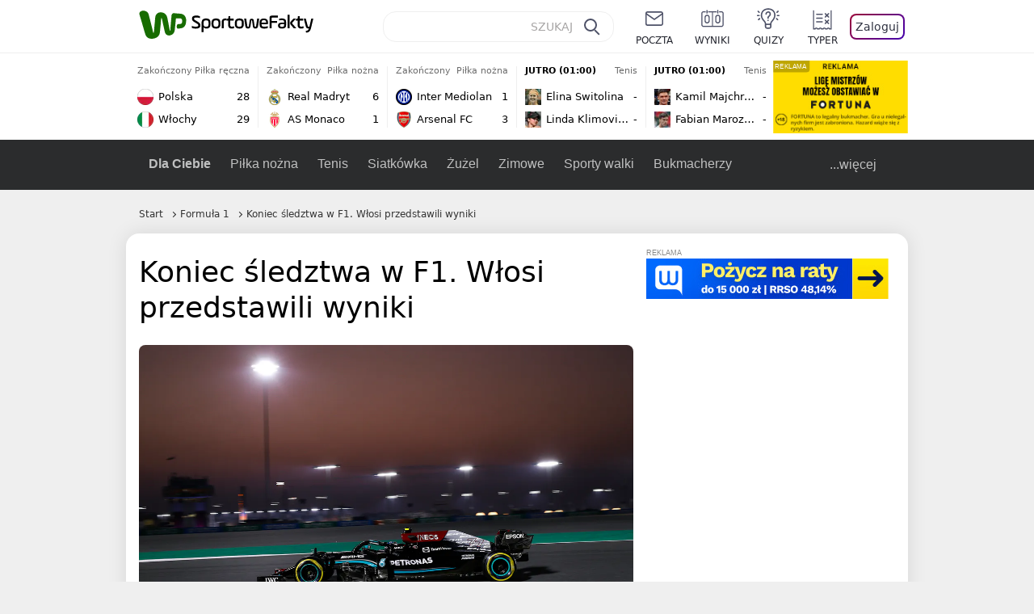

--- FILE ---
content_type: text/html; charset=UTF-8
request_url: https://sportowefakty.wp.pl/formula-1/973841/koniec-sledztwa-w-f1-wlosi-przedstawili-wyniki
body_size: 23964
content:
<!DOCTYPE html> <html lang="pl-PL"> <head> <meta charset="UTF-8"> <meta name="viewport" content="width=device-width,maximum-scale=1.0,minimum-scale=1,user-scalable=no"> <meta name="author" content="Wirtualna Polska Media"> <meta name="language" content="pl"> <meta name="robots" content="NOODP"> <meta name="logo" content="https://sportowefakty.wpcdn.pl/img/logo_SF.svg"> <meta name="gaf" content="tgzdmftj"> <meta name="breakpoints" content="1281"> <meta name="content-width" content="960, 1280"> <meta property="og:locale" content="pl_PL"> <meta property="og:site_name" content="sportowefakty.wp.pl"> <meta name="twitter:site" content="@SportoweFaktyPL"> <meta name="twitter:domain" content="sportowefakty.wp.pl"> <meta property="FbAppId" content="125447380950406"> <meta property="fb:pages" content="90593452375"> <meta property="fb:pages" content="127034117991"> <meta property="fb:pages" content="122187744459297"> <meta property="fb:pages" content="458344697547048"> <meta property="fb:pages" content="173777076079578"> <meta property="fb:pages" content="359518567477332"> <meta property="msapplication-config" content="none"> <link rel="icon" sizes="60x60" href="https://sportowefakty.wpcdn.pl/png/homescreen/favicon.ico"> <link rel="icon" type="image/png" href="https://sportowefakty.wpcdn.pl/png/homescreen/sf-homescreen-60.png"> <link rel="apple-touch-icon" href="https://sportowefakty.wpcdn.pl/png/homescreen/sf-homescreen-60.png"> <link rel="manifest" href="https://sportowefakty.wp.pl/app/manifest.json"> <title>Koniec śledztwa w F1. Włosi przedstawili wyniki</title> <link rel="preload" as="image" href="https://v.wpimg.pl/ODA1MTYuYCUgUztndg5tMGMLbz0wV2NmNBN3dnZEfXRxSXtjbFo8ImxQKTkwGyY3NUMsNzMUYTMxUik6dwUjazJFIiY4Eip2blcoNS0APSElbiImMBImKiBdYmJoFC5xJAYvYG0Td3ZxbnVmbk1_cXAHYz4pEm05" type="image/webp"> <meta name="keywords" content="Formuła 1,Wyścigi samochodowe,Sporty motorowe,Finlandia,Mercedes,Pirelli,Valtteri Bottas,GP Kataru,Nicholas Latifi,Lando Norris,George Russell"> <meta name="description" content="GP Kataru naznaczone było problemami z oponami. Nagłe eksplozje opon utrudniły życie kilku kierowcom, przez co lawina krytyki spadła na Pirelli. Włosi wszczęli dochodzenie i po niespełna dwóch tygodniach przedstawili jego wyniki."> <meta property="og:url" content="https://sportowefakty.wp.pl/formula-1/973841/koniec-sledztwa-w-f1-wlosi-przedstawili-wyniki"> <meta property="og:type" content="article"> <meta property="og:description" content="GP Kataru naznaczone było problemami z oponami. Nagłe eksplozje opon utrudniły życie kilku kierowcom, przez co lawina krytyki spadła na Pirelli. Włosi wszczęli dochodzenie i po niespełna dwóch tygodniach przedstawili jego wyniki."> <meta property="og:title" content="Koniec śledztwa w F1. Włosi przedstawili wyniki"> <meta property="og:image" content="https://i.wpimg.pl/1280x/sf-administracja.wpcdn.pl/storage2/featured_original/61aa5e7b44f820_82780516.jpg"> <meta property="og:image:width" content="1200"> <meta property="og:image:height" content="675"> <meta property="og:image:type" content="image/png"> <meta property="og:image:alt" content="Koniec śledztwa w F1. Włosi przedstawili wyniki"> <meta name="twitter:card" content="summary_large_image"> <meta name="twitter:description" content="GP Kataru naznaczone było problemami z oponami. Nagłe eksplozje opon utrudniły życie kilku kierowcom, przez co lawina krytyki spadła na Pirelli. Włosi wszczęli dochodzenie i po niespełna dwóch tygodniach przedstawili jego wyniki."> <meta name="twitter:url" content="https://sportowefakty.wp.pl/formula-1/973841/koniec-sledztwa-w-f1-wlosi-przedstawili-wyniki"> <meta name="twitter:image" content="https://i.wpimg.pl/1280x/sf-administracja.wpcdn.pl/storage2/featured_original/61aa5e7b44f820_82780516.jpg"> <meta name="robots" content="max-image-preview:large"> <link rel="canonical" href="https://sportowefakty.wp.pl/formula-1/973841/koniec-sledztwa-w-f1-wlosi-przedstawili-wyniki"> <script type="application/ld+json">{"@context":"https://schema.org","author":{"@type":"Person","name":"Łukasz Kuczera"},"publisher":{"@type":"Organization","name":"WP SportoweFakty","logo":{"@type":"ImageObject","url":"https://sportowefakty.wpcdn.pl/img/logo_SF.svg","width":357,"height":60}},"headline":"Koniec śledztwa w F1. Włosi przedstawili wyniki","description":"GP Kataru naznaczone było problemami z oponami. Nagłe eksplozje opon utrudniły życie kilku kierowcom, przez co lawina krytyki spadła na Pirelli. Włosi wszczęli dochodzenie i po niespełna dwóch tygodniach przedstawili jego wyniki.","@type":"NewsArticle","url":"https://sportowefakty.wp.pl/formula-1/973841/koniec-sledztwa-w-f1-wlosi-przedstawili-wyniki","mainEntityOfPage":{"@type":"WebPage","name":null,"@id":"https://sportowefakty.wp.pl/formula-1/973841/koniec-sledztwa-w-f1-wlosi-przedstawili-wyniki"},"datePublished":"2021-12-03T21:18:04+01:00","dateModified":"2021-12-03T21:18:10+01:00","image":"https://sf-administracja.wpcdn.pl/storage2/featured_original/61aa5e7b44f820_82780516.jpg"}</script> <script> var WP = WP||[]; var wp_dot_addparams = {"cid":973841,"cview":"article","ctype":"article","csystem":"sportowefakty","cplatform":"sportowefakty","ciab":"IAB17,IAB-v3-518","bunch":"article","appVer":"v0.8.41","ccategory":"Formuła 1","ctags":"Formuła 1,Wyścigi samochodowe,Sporty motorowe,Finlandia,Mercedes,Pirelli,Valtteri Bottas,GP Kataru,Nicholas Latifi,Lando Norris,George Russell","cdate":"2021-12-03","cpageno":1,"cpagemax":1,"crepub":0,"cauto":false,"corigin":"","csource":"","cauthor":"Łukasz Kuczera"}; var rekid = 235685; var wp_dot_type = "click"; var wp_sn = "sportowefakty"; var wp_fb_id = '933316406876601'; var wp_defer_vendors = 'initVendors'; var screeningv2 = true; var wp_push_notification_on = true; var wp_consent_logo = "https://v.wpimg.pl/b2dvLnN2TVMFFDpdYUlARkZMbg0-Wj1BFBk-GiFFB1QFHTgXbB5AR0ZMbkE9RAUdCBkrAT0dMXRJGiMJIRwRRANUMQ"; var wp_consent_color = "#176c00"; var wp_consent_link_color = "#176c00"; var siteVersion = "A"; var wp_abtest = { application: { "DRP-1726": "A" } }; var wp_abtest_programmatic = "DRP-1726"; var map = ['i', 'c', 'e', 'k', 'q', 'j', 'a', 'x', 'v', 'p']; var attrName = 'data-class'; function register () { if (this.attrs.indexOf('h') === -1) { WP.gaf.registerPlaceholder(this.no, this.node, { fixed: this.attrs.indexOf('f') > -1, sticky: this.attrs.indexOf('s') > -1, durable: this.attrs.indexOf('d') > -1, }); } WP.gaf.registerSlot(this.no, this.node.firstElementChild); }; function cb (list) { for(var i = 0; i < list.length; i++) { var m = list[i]; if (m.target.nodeName === 'DIV' && m.target.attributes[attrName]) { var attrs = m.target.attributes[attrName].value.split(''); m.target.removeAttribute(attrName); var number = ''; for (var j = 0; j < attrs.length; j++) { var index = map.indexOf(attrs[j]); if (index > -1) { number += index; } }; WP.push(register.bind({attrs: attrs, no: parseInt(number), node: m.target})); } } }; WP.push(function () { WP.gaf.loadBunch(rekid, {}, true); }); var _mo = new MutationObserver(cb); _mo.observe(document, { subtree: true, childList: true }); !function(e,f){if(!document.cookie.match('(^|;)\\s*WPdp=([^;]*)')||/google/i.test(window.navigator.userAgent))return;try{f.WP=f.WP||[];f.wp_pvid=(function(){var output='';while(output.length<20){output+=Math.random().toString(16).substr(2);output=output.substr(0,20)}return output})(20);var r,s,c=["https://sportowefakty.wp.pl/[base64]",["pvid="+f.wp_pvid,(s=e.cookie.match(/(^|;)\s*PWA_adbd\s*=\s*([^;]+)/),"PWA_adbd="+(s?s.pop():"2")),location.search.substring(1),(r=e.referrer,r&&"PWAref="+encodeURIComponent(r.replace(/^https?:\/\//,"")))].filter(Boolean).join("&")].join("/?");e.write('<scr'+'ipt fetchpriority="high" src="'+c+'"><\/scr'+'ipt>')}catch(_){console.error(_)}}(document,window); </script> <link rel="stylesheet" href="https://sportowefakty.wpcdn.pl/client/v0.8.41/38209cdc84337f46799e8a947b06b861.css" /> <script crossorigin src="https://sportowefakty.wp.pl/[base64]"></script> <script id="wpjslib6" crossorigin async src="https://sportowefakty.wp.pl/[base64]"></script> </head> <body class=""> <div> <div id="app" class="app-container desktop palette-4 "> <div class="lmahtbl dworbkpfgz " > <div></div> </div> <div class="zychitb " data-class="zychitb"> <div></div> </div> <div class="gmvhpbz " > <div></div> </div> <div class="tgzdmftjh"></div> <header class="main-header-wrapper"> <div id="main-header" class="layout-content" data-st-area="Naglowek" data-source="header"> <div class="logo-container"> <a class="link-sgwp" href="https://wp.pl" data-href-change> <svg width="88" height="52" fill="#176C00" viewBox="0 0 44 26" xmlns="http://www.w3.org/2000/svg" class="logoWP" > <path d="m43.589 8.2232c-0.1206-0.60465-0.2412-1.2093-0.422-1.7535-0.7236-1.8744-2.1103-3.0837-4.0398-3.4465-0.3617-0.06046-0.6632-0.12093-1.025-0.12093-0.5426-0.06047-1.0853-0.12093-1.6279-0.12093-0.5426-0.06047-1.0853-0.06046-1.5676-0.12093-0.4221-0.06046-0.8442-0.06046-1.2059-0.12093-0.4221-0.06047-0.7839-0.06047-1.2059-0.12093-0.8441-0.12093-1.8691 0.36279-2.2309 1.3907-0.1206 0.30232-0.1809 0.60465-0.1809 0.96744-0.0603 0.84651-0.1809 1.693-0.2412 2.5395-0.0602 0.90698-0.1808 1.814-0.2411 2.7209-0.0603 0.7256-0.1206 1.5116-0.1809 2.2372-0.0603 0.9675-0.1206 1.8745-0.2412 2.8419-0.0603 0.907-0.1206 1.8139-0.1809 2.7209 0 0.1814 0 0.3023-0.0603 0.4837 0 0.121-0.0603 0.1814-0.1808 0.2419-0.1206 0-0.3015-0.0605-0.3015-0.2419-0.0603-0.1209-0.0603-0.2418-0.0603-0.3627-0.3618-1.8745-0.7235-3.8093-1.0853-5.6838-0.3618-1.7535-0.6632-3.4465-1.025-5.2-0.1809-0.78604-0.3618-1.5116-0.7235-2.2372-0.5427-1.0884-1.3265-1.9349-2.3515-2.4791-1.5677-0.78605-3.1353-0.90698-4.8235-0.48373-0.9044 0.24186-1.628 0.72558-2.1706 1.4512-0.4221 0.54418-0.7236 1.0884-0.9044 1.7535-0.2412 0.72559-0.3015 1.4512-0.3618 2.1768-0.0603 0.96744-0.1809 1.9349-0.2412 2.9024-0.1206 1.2697-0.2412 2.479-0.3617 3.7488-0.0603 0.9674-0.1809 1.9953-0.2412 2.9628-0.0603 0.786-0.1206 1.6325-0.2412 2.4186 0 0.3023-0.0603 0.6046-0.0603 0.8465 0 0.1814-0.1206 0.3023-0.3015 0.3023-0.2411 0.0605-0.3617-0.0604-0.422-0.3023s-0.1206-0.4837-0.1809-0.7256c-0.1809-0.786-0.3618-1.6325-0.5426-2.4186-0.1809-0.8465-0.4221-1.6325-0.603-2.4791-0.3015-1.1488-0.5426-2.2976-0.8441-3.4465-0.2412-0.9069-0.4824-1.8744-0.7235-2.7814-0.24121-0.90698-0.48239-1.8744-0.72356-2.7814-0.18089-0.66512-0.36177-1.3302-0.48236-1.9349-0.24117-0.84651-0.66323-1.5721-1.3265-2.1768-0.78382-0.66511-1.6882-1.0884-2.7735-1.2698-1.2059-0.18139-2.3515 1e-6 -3.3765 0.72558-0.48235 0.36279-0.84412 0.78604-1.025 1.3907-0.12059 0.42326-0.12059 0.90698 0 1.3302 0.18088 0.60465 0.36177 1.2698 0.54265 1.8744 0.24118 0.72559 0.48235 1.4512 0.66324 2.2372 0.24117 0.84652 0.54264 1.7535 0.78382 2.6 0.24118 0.786 0.48235 1.5116 0.66324 2.2977 0.24117 0.7255 0.42205 1.5116 0.66323 2.2372 0.18088 0.6046 0.36177 1.2697 0.54265 1.8744 0.18088 0.7256 0.42206 1.3907 0.60294 2.1163 0.18088 0.6046 0.36176 1.2093 0.54264 1.7535 0.24118 0.7255 0.42206 1.4511 0.72353 2.1767 0.36177 0.786 0.84412 1.4512 1.5074 1.9953 1.025 0.7861 2.1706 1.2093 3.3765 1.2698 0.6632 0.0605 1.3867 0 2.05-0.0605 1.2059-0.1813 2.2912-0.4837 3.3162-1.1488 0.9647-0.6046 1.8088-1.4512 2.2911-2.5395 0.3618-0.7256 0.5427-1.5721 0.603-2.3582 0.1206-0.8465 0.1809-1.7535 0.2411-2.6 0.1206-1.1488 0.2412-2.2976 0.3618-3.4465 0.1206-0.9674 0.1809-1.8744 0.2412-2.8418 0.1206-1.0884 0.1809-2.1768 0.3015-3.2047 0-0.18139 0.0603-0.36279 0.0603-0.54418 0-0.1814 0.1205-0.30233 0.2411-0.30233 0.1809 0 0.2412 0.06047 0.3015 0.24186 0 0.06047 0 0.12093 0.0603 0.12093 0.1206 0.42326 0.1809 0.90698 0.3015 1.3302 0.3014 1.3302 0.5426 2.6 0.8441 3.9303 0.2412 1.2093 0.5426 2.3581 0.7838 3.5674 0.2412 1.1488 0.5427 2.3581 0.7838 3.507 0.1206 0.6046 0.3618 1.1488 0.6633 1.6325 0.7235 1.0884 1.6882 1.6326 2.9544 1.6931 0.6632 0.0604 1.2662 0 1.8691-0.2419 0.8441-0.2419 1.5676-0.6651 2.1706-1.2698 0.7235-0.7256 1.2059-1.6325 1.3868-2.6604 0.1205-0.5442 0.1808-1.1489 0.2411-1.6931 0.1206-1.2093 0.2412-2.3581 0.3618-3.5674 0.1206-0.9674 0.1809-1.9953 0.3015-2.9628 0.0603-0.66511 0.1205-1.3302 0.1808-2.0558 0.0603-0.42325 0.1206-0.84651 0.1206-1.3302h0.1809c1.1456 0 2.2309 0.06047 3.3765 0.06047 0.3015 0 0.5426 0 0.8441 0.06046 2.05 0.1814 1.7485 4.7163 0.1809 4.9581-0.3015 0.0605-0.603 0.0605-0.9044 0.121-0.5427 0.0604-1.025 0.0604-1.5677 0.1209-0.3617 0-0.6632 0.1814-0.8441 0.4837-0.1206 0.1209-0.2412 0.3023-0.3015 0.4837-0.3014 0.6652-0.3617 1.3303-0.1808 1.9954 0.0602 0.3023 0.1808 0.6046 0.422 0.8465s0.5427 0.3628 0.8441 0.3628c0.1809 0 0.3015-0.0605 0.4824-0.0605 0.6029-0.0604 1.2662-0.1814 1.8691-0.2418 0.4221-0.0605 0.7838-0.121 1.2059-0.2419 1.5676-0.4837 2.6529-1.5116 3.2559-3.0837 0.3014-0.8465 0.4823-1.7535 0.4823-2.6605 0.2412-0.72557 0.2412-1.4512 0.1206-2.1767z" /> </svg> </a> <a href="/"> <svg width="228" height="36" viewBox="0 0 114 18" xmlns="http://www.w3.org/2000/svg" class="logoSF"> <title>SportoweFakty - wiadomości sportowe, relacje na żywo, wyniki</title> <path d="m0.30664 11.27c1.025 0.4232 2.1706 0.7255 3.6779 0.7255 1.6279 0 2.3515-0.3023 2.3515-1.2697 0-0.78607-0.48236-1.0884-1.5676-1.7535l-2.4721-1.5116c-1.0853-0.66512-1.8088-1.5116-1.8088-2.9628 0-1.9349 1.2662-2.8419 3.9794-2.8419 1.5074 0 2.4118 0.30232 3.3162 0.66511v1.814c-0.9647-0.48373-1.9897-0.66512-3.3162-0.66512-1.4471 0-2.05 0.30232-2.05 1.1488 0 0.66511 0.36176 0.96744 1.1456 1.3907l2.5926 1.5721c1.2662 0.78604 2.1706 1.5116 2.1706 3.1442 0 2.0558-1.3265 3.0837-4.3412 3.0837-1.6279 0-2.7735-0.3023-3.6176-0.6651v-1.8744h-0.060293z" /> <path d="m9.4111 8.2467c0-2.6605 1.628-3.8698 4.1-3.8698 2.7736 0 4.1603 1.2093 4.1603 3.8698v1.5721c0 2.4791-1.1456 3.9302-3.7382 3.9302-1.3868 0-2.2309-0.4837-2.6529-1.2093v4.5954h-1.8692v-8.8884zm6.4515 0.06047c0-1.3907-0.3618-2.1768-2.2912-2.1768-1.8691 0-2.2911 0.78605-2.2911 2.1768v1.5721c0 1.3907 0.422 2.1767 2.2911 2.1767s2.2912-0.7256 2.2912-2.1767v-1.5721z" /> <path d="m18.636 9.8793v-1.5721c0-2.4791 1.3265-3.9302 4.1603-3.9302 2.9545 0 4.1 1.3907 4.1 3.9302v1.5721c0 2.479-1.3264 3.9302-4.1 3.9302-2.8941-0.0605-4.1603-1.3907-4.1603-3.9302zm6.4515-1.5721c0-1.3907-0.422-2.1768-2.2912-2.1768-1.8691 0-2.2911 0.78605-2.2911 2.1768v1.5721c0 1.3907 0.422 2.1767 2.2911 2.1767 1.8692 0 2.2912-0.7256 2.2912-2.1767v-1.5721z" /> <path d="m29.972 13.568h-1.8692v-5.9861c0-2.0558 1.0853-3.2046 3.4368-3.2046 0.4824 0 0.7838 0.06047 1.1456 0.12093v1.7535c-0.2412-0.12093-0.6029-0.18139-1.1456-0.18139-1.2662 0-1.5676 0.54418-1.5676 1.5721v5.9256z" /> <path d="m32.564 4.8607 1.5676-0.30232 0.3015-2.3581h1.5073v2.3581h3.3162v1.7535h-3.2559v4.1117c0 1.2093 0.5427 1.572 1.3868 1.572s1.6882-0.1813 2.2309-0.3627v1.7534c-0.603 0.2419-1.3265 0.3628-2.2309 0.3628-1.8691 0-3.2559-0.786-3.2559-3.3255v-4.1117h-1.5676v-1.4512z" /> <path d="m40.342 9.8793v-1.5721c0-2.4791 1.3265-3.9302 4.1603-3.9302 2.9544 0 4.1 1.3907 4.1 3.9302v1.5721c0 2.479-1.3265 3.9302-4.1 3.9302-2.9544-0.0605-4.1603-1.3907-4.1603-3.9302zm6.3912-1.5721c0-1.3907-0.4221-2.1768-2.2912-2.1768s-2.2912 0.78605-2.2912 2.1768v1.5721c0 1.3907 0.4221 2.1767 2.2912 2.1767s2.2912-0.7256 2.2912-2.1767v-1.5721z" /> <path d="m51.858 11.27c0.1206 0.7256 0.3015 0.907 0.7235 0.907 0.4221 0 0.603-0.1814 0.7235-0.907l0.7236-4.8977c0.1809-1.2698 0.6632-1.7535 1.9294-1.7535 1.1456 0 1.7485 0.42326 1.9294 1.7535l0.7235 4.8977c0.1206 0.7256 0.3015 0.907 0.7236 0.907 0.422 0 0.6029-0.1814 0.7235-0.907l0.9647-6.7116h1.8691l-1.025 6.772c-0.2412 1.5117-0.7235 2.4186-2.5926 2.4186-1.628 0-2.1103-0.8465-2.2912-2.4186l-0.603-4.4139c-0.1205-0.60465-0.1808-0.78605-0.4823-0.78605s-0.3618 0.12093-0.4221 0.78605l-0.6029 4.4139c-0.2412 1.5117-0.6632 2.4186-2.2912 2.4186-1.8088 0-2.3515-0.8465-2.5926-2.4186l-1.025-6.772h1.8691l1.025 6.7116z" /> <path d="m70.911 9.7582h-5.7883v0.42321c0 1.3303 0.7839 1.8745 2.5927 1.8745 1.025 0 2.4117-0.2419 3.075-0.5442v1.7535c-0.8442 0.3628-2.05 0.5441-3.075 0.5441-3.0147 0-4.4618-1.0883-4.4618-3.8697v-1.5721c0-2.2977 0.9647-3.9302 4.0397-3.9302 2.4721 0 3.8588 1.2698 3.8588 3.7488-0.0603 0.36279-0.0603 1.0884-0.2411 1.5721zm-5.7883-1.5116h4.2206v-0.48372c0-1.2093-0.7838-1.814-2.1103-1.814s-2.1103 0.54419-2.1103 1.814v0.48372z" /> <path d="m74.348 13.568h-1.8691v-9.7349c0-1.4512 0.603-2.0558 2.05-2.0558h5.6677v1.814h-5.125c-0.4824 0-0.7236 0.18139-0.7236 0.66511v2.4186h5.125v1.814h-5.125v5.0791z" /> <path d="m87.854 10.847c0 1.9954-1.2058 2.9023-3.8588 2.9023-2.3514 0-3.6779-0.8465-3.6779-2.7814 0-2.0558 1.447-2.7209 3.6779-2.7209h1.9897v-0.90698c0-1.1488-0.8441-1.3907-2.1103-1.3907-1.0853 0-1.9897 0.12093-2.5926 0.36279v-1.6326c0.6632-0.24186 1.5073-0.30233 2.4721-0.30233 2.4117 0 4.0999 0.72558 4.0999 2.9628v3.507zm-1.8691-1.2093h-1.9897c-1.2059 0-1.8088 0.36278-1.8088 1.2698 0 1.0884 0.8441 1.2698 1.7485 1.2698 1.1456 0 2.05-0.1814 2.05-1.3907v-1.1489z" /> <path d="m89.18 0.86987h1.8691v12.698h-1.8691v-12.698zm5.4867 3.6884h2.3515l-3.1956 3.5674c-0.1809 0.18139-0.3617 0.42325-0.3617 0.66511s0.1808 0.42326 0.3617 0.60465l3.5574 4.1116h-2.3515l-2.7132-3.1442c-0.603-0.66512-0.7235-1.1488-0.7235-1.693 0-0.54418 0.1205-0.90697 0.7235-1.5721l2.3514-2.5395z" /> <path d="m97.019 4.8607 1.5676-0.30232 0.3015-2.3581h1.5673v2.3581h3.316v1.7535h-3.316v4.1117c0 1.2093 0.543 1.572 1.387 1.572 0.784 0 1.688-0.1813 2.231-0.3627v1.7534c-0.603 0.2419-1.327 0.3628-2.231 0.3628-1.869 0-3.2558-0.786-3.2558-3.3255v-4.1117h-1.5676v-1.4512z" /> <path d="m107.93 11.21c0.181 0.7861 0.422 0.907 0.965 0.907 0.422 0 0.663-0.1209 0.844-0.907l1.507-6.6512h1.869l-2.17 9.0094c-0.603 2.6-1.99 4.0511-4.522 3.9906l-0.362-1.6325c1.869 0.0605 2.593-0.9675 3.015-2.3581-0.181 0.0604-0.543 0.1209-0.844 0.1209-1.447 0-1.87-0.9675-2.171-2.2977l-1.749-6.8326h1.87l1.748 6.6512z" /> </svg> </a> </div> <div id="main-search" class="search-container"> <input type="search" class="search-input" placeholder="SZUKAJ" autocomplete="off" /> <div class="search-icon"></div> <div id="results" class="results"><span class="empty-list">Wpisz przynajmniej 2 znaki</span></div> </div> <nav class="header-nav"> <a href="https://poczta.wp.pl"> <div class="item link"> <img src="https://v.wpimg.pl/b2N6dGEuTVMvVBJ0ag5ARmwMRi4sV04QOxReZWpBUkp8Dks0NRoQRiFBASEkHhZLYEEUJCEbTEIiGRcxIloLUSFYF2gtEANWK0RJNyoWGEYvGBcxIlcf" alt="" width="40" height="28" loading="lazy" /> <span>poczta</span> </div> </a> <a href="/wyniki-meczow"> <div class="item link"> <img src="https://v.wpimg.pl/eW5pa2kuSjZUEhcBRA5HIxdKQ1sCV0l1QFJbEERBVS8HSE5BGxoXI1oHBFQKHhEuGwcRUQ8bSydZXxJEDFoMNFoeEh0DEAQzUAJMRRIbDDxcXhJEDFcY" alt="" width="40" height="28" loading="lazy" /> <span>wyniki</span> </div> </a> <a href="/quizy"> <div class="item link"> <img src="https://v.wpimg.pl/dWl6eS5zSzYNVBNgGgFGI04MRzpcWEh1GRRfcRpOVC9eDkogRRUWIwNBADVUERAuQkEVMFEUSicAGRYlUlUNNANYFnxdHwUzCURIIkATHi5CRRM0Fwc" alt="" width="40" height="28" loading="lazy" /> <span>quizy</span> </div> </a> <a href="/ustawienia/typowanie" class="js-betting-button"> <div class="item link"> <img src="https://v.wpimg.pl/cGVyLnN2TCY3GzpdYUlBM3RDbgcnEE9lI1t2TGEGUz9kQWMdPl0RMzkOKQgvWRc-eA48DSpcTTc6Vj8YKR0KJDkXP0E6SxMiJFc_GCkQHg" alt="" width="40" height="28" loading="lazy" /> <span>typer</span> </div> </a> <div class="item item--login"> <div id="onelogin"> <div class="container"> <div class="login-button js-login-button" tabindex="0"> Zaloguj </div> </div> </div> </div> </nav> </div> <div class="divider"></div> <div id="livescore" class="layout-content" data-st-area="Wyniki-pasek" data-source="header-livescore"> <a href="/pilka-reczna/relacja-na-zywo/176319/polska-wlochy-live" class="livescore-item"> <div class="item-header"> <div class="status--finished">Zakończony</div> <div class="sport-name"> Piłka ręczna </div> </div> <div class="item-body"> <div class="team" > <div class="team-logo" > <img src="https://v.wpimg.pl/ODY4MS5wYCU4VjtgGgxtMHsObzpcVWNmLBZ3cRpFfzxrBGIgUwA_ai5ELjdbWT8odkAsNEZYenE8AH5jUEcuITwBeGNqRX52YQx7awRZPyo-FjA" alt="Polska" width="20" height="20" loading="lazy" /> </div> <div class="team-name">Polska</div> <div class="team-score"> 28 </div> </div> <div class="team" > <div class="team-logo" > <img src="https://v.wpimg.pl/NjU2Ni5wYQs0UDhaGgxsHncIbABcVWJIIBB0SxpFfhJnAmEaUwA-RCJCLQ1bWT4GekYvDkZYewg2V3xfUxN6W2QHeltqRXdTbQR7XwNZPgQyEDM" alt="Włochy" width="20" height="20" loading="lazy" /> </div> <div class="team-name">Włochy</div> <div class="team-score"> 29 </div> </div> </div> <span class="item-hoverbutton mainbutton mainbutton--next">Przejdź do relacji</span> </a> <a href="/pilka-nozna/relacja-na-zywo/172757/real-madryt-as-monaco-live" class="livescore-item"> <div class="item-header"> <div class="status--finished">Zakończony</div> <div class="sport-name"> Piłka nożna </div> </div> <div class="item-body"> <div class="team" > <div class="team-logo" > <img src="https://v.wpimg.pl/MjczNy5wYgsCGDhKGgxvHkFAbBBcVWFIFlh0WxpFfRJRSmEKUwA9RBQKLR1bWT0GTA4vHkZYe1NVSHZPAxR0CQBIf0BqQXVeVUh5SgJZPQQEWDM" alt="Real Madryt" width="20" height="20" loading="lazy" /> </div> <div class="team-name">Real Madryt</div> <div class="team-score"> 6 </div> </div> <div class="team" > <div class="team-logo" > <img src="https://v.wpimg.pl/MjM0Mi5wYgssUjtaGgxvHm8KbwBcVWFIOBJ3SxpFfRJ_AGIaUwA9RDpALg1bWT0GYkQsDkZYe1N7AnVQBhEsU30DeFFqQH9SfwJ-XQdZPQQqEjA" alt="AS Monaco" width="20" height="20" loading="lazy" /> </div> <div class="team-name">AS Monaco</div> <div class="team-score"> 1 </div> </div> </div> <span class="item-hoverbutton mainbutton mainbutton--next">Przejdź do relacji</span> </a> <a href="/pilka-nozna/relacja-na-zywo/172755/inter-mediolan-arsenal-live" class="livescore-item"> <div class="item-header"> <div class="status--finished">Zakończony</div> <div class="sport-name"> Piłka nożna </div> </div> <div class="item-body"> <div class="team" > <div class="team-logo" > <img src="https://v.wpimg.pl/NDIwMi5wYSUoFTtaGgxsMGtNbwBcVWJmPFV3SxpFfjx7R2IaUwA-aj4HLg1bWT4oZgMsDkZYeH1_RXVfAUR6fHESf19qTn91fEN_WQdZPiouVTA" alt="Inter Mediolan" width="20" height="20" loading="lazy" /> </div> <div class="team-name">Inter Mediolan</div> <div class="team-score"> 1 </div> </div> <div class="team" > <div class="team-logo" > <img src="https://v.wpimg.pl/MDg2Mi5wYiUGUDtaGgxvMEUIbwBcVWFmEhB3SxpFfTxVAmIaUwA9ahBCLg1bWT0oSEYsDkZYe31RAHVeB0Z7J1JXe15qQn10VgJ1XwdZPSoAEDA" alt="Arsenal FC" width="20" height="20" loading="lazy" /> </div> <div class="team-name">Arsenal FC</div> <div class="team-score"> 3 </div> </div> </div> <span class="item-hoverbutton mainbutton mainbutton--next">Przejdź do relacji</span> </a> <a href="/tenis/relacja-na-zywo/176353/elina-switolina-linda-klimovicova-live" class="livescore-item"> <div class="item-header"> <div class="status--scheduled">JUTRO (01:00)</div> <div class="sport-name"> Tenis </div> </div> <div class="item-body"> <div class="team" > <div class="team-logo" class="team-logo--rounded" > <img src="https://v.wpimg.pl/MDcyMC5wYiUCGztwGgxvMEFDbypcVWFmFlt3YRpFfTxRSWIwUwA9ahQJLidbWT0oTA0sJEZYeHwFGi5xUEd6JVVPfnRqR353U0l6cQVZPSoEWzA" alt="Elina Switolina" width="20" height="20" loading="lazy" /> </div> <div class="team-name">Elina Switolina</div> <div class="team-score"> - </div> </div> <div class="team" > <div class="team-logo" class="team-logo--rounded" > <img src="https://v.wpimg.pl/NDM1Mi5wYSUsUztaGgxsMG8LbwBcVWJmOBN3SxpFfjx_AWIaUwA-ajpBLg1bWT4oYkUsDkZYeHx_VChYBhR7dn9Uf15qRnlzfAV-XAdZPioqEzA" alt="Linda Klimovicova" width="20" height="20" loading="lazy" /> </div> <div class="team-name">Linda Klimovicova</div> <div class="team-score"> - </div> </div> </div> <span class="item-hoverbutton mainbutton mainbutton--next">Przejdź do relacji</span> </a> <a href="/tenis/relacja-na-zywo/176354/kamil-majchrzak-fabian-marozsan-live" class="livescore-item"> <div class="item-header"> <div class="status--scheduled">JUTRO (01:00)</div> <div class="sport-name"> Tenis </div> </div> <div class="item-body"> <div class="team" > <div class="team-logo" class="team-logo--rounded" > <img src="https://v.wpimg.pl/NTU4NC5wYTU0VjhwGgxsIHcObCpcVWJ2IBZ0YRpFfixnBGEwUwA-eiJELSdbWT44ekAvJEZYeGVhA3pxUxItNTFQd3ZqQX1jZQF7ewFZPjoyFjM" alt="Kamil Majchrzak" width="20" height="20" loading="lazy" /> </div> <div class="team-name">Kamil Majchrzak</div> <div class="team-score"> - </div> </div> <div class="team" > <div class="team-logo" class="team-logo--rounded" > <img src="https://v.wpimg.pl/MDkwMy5wYiUKFTtKGgxvMElNbxBcVWFmHlV3WxpFfTxZR2IKUwA9ahwHLh1bWT0oRAMsHkZYe3FZQnxAU0V1JgkRdEhqQHl2Ukd0SQZZPSoMVTA" alt="Fabian Marozsan" width="20" height="20" loading="lazy" /> </div> <div class="team-name">Fabian Marozsan</div> <div class="team-score"> - </div> </div> </div> <span class="item-hoverbutton mainbutton mainbutton--next">Przejdź do relacji</span> </a> <div class="results"> <div class="nubf"> <div class="toaazn " data-class="toaazn"> <div></div> </div> </div> <a class="mainbutton mainbutton--next" href="/wyniki-meczow">Wszystkie wyniki</a> </div> </div> <div id="main-menu" class="menu-container" data-st-area="Naglowek" data-source="header"> <div class="main-menu js-menu"> <nav class="main-menu__nav js-menu__nav"> <a href="/dla-ciebie"> Dla Ciebie </a> <div class="js-menu__top-item main-menu__item"> <a href="/pilka-nozna">Piłka nożna</a> <div data-category-id="3"></div> </div><div class="js-menu__top-item main-menu__item"> <a href="/tenis">Tenis</a> <div data-category-id="10"></div> </div><div class="js-menu__top-item main-menu__item"> <a href="/siatkowka">Siatkówka</a> <div data-category-id="6"></div> </div><div class="js-menu__top-item main-menu__item"> <a href="/zuzel">Żużel</a> <div data-category-id="5"></div> </div><div class="js-menu__top-item main-menu__item"> <a href="/zimowe">Zimowe</a> <div data-category-id="34"></div> </div><div class="js-menu__top-item main-menu__item"> <a href="/sporty-walki">Sporty walki</a> <div data-category-id="25"></div> </div><div class="js-menu__top-item main-menu__item"> <a href="/bukmacherzy">Bukmacherzy</a> <div data-category-id="63"></div> </div><div class="js-menu__top-item main-menu__item"> <a href="/pilka-reczna">Piłka ręczna</a> <div data-category-id="9"></div> </div><div class="js-menu__top-item main-menu__item"> <a href="/koszykowka">Koszykówka</a> <div data-category-id="4"></div> </div><div class="js-menu__top-item main-menu__item"> <a href="/moto">Moto</a> <div data-category-id="8"></div> </div><div class="js-menu__top-item main-menu__item"> <a href="/la">LA</a> <div data-category-id="42"></div> </div><div class="js-menu__top-item main-menu__item"> <a href="/sportowybar">SportowyBar</a> <div data-category-id="35"></div> </div><div class="js-menu__top-item main-menu__item"> <a href="/esport">Esport</a> <div data-category-id="43"></div> </div><div class="js-menu__top-item main-menu__item"> <a href="/alpinizm">Alpinizm</a> <div data-category-id="49"></div> </div><div class="js-menu__top-item main-menu__item"> <a href="/kajakarstwo">Kajakarstwo</a> <div data-category-id="50"></div> </div><div class="js-menu__top-item main-menu__item"> <a href="/kolarstwo">Kolarstwo</a> <div data-category-id="51"></div> </div><div class="js-menu__top-item main-menu__item"> <a href="/kolarstwo-gorskie">Kolarstwo górskie</a> <div data-category-id="52"></div> </div><div class="js-menu__top-item main-menu__item"> <a href="/football-amerykanski/lfa">LFA</a> <div data-category-id="53"></div> </div><div class="js-menu__top-item main-menu__item"> <a href="/football-amerykanski/nfl">NFL</a> <div data-category-id="54"></div> </div><div class="js-menu__top-item main-menu__item"> <a href="/plywanie">Pływanie</a> <div data-category-id="55"></div> </div><div class="js-menu__top-item main-menu__item"> <a href="/rugby">Rugby</a> <div data-category-id="56"></div> </div><div class="js-menu__top-item main-menu__item"> <a href="/snooker">Snooker</a> <div data-category-id="57"></div> </div><div class="js-menu__top-item main-menu__item"> <a href="/szermierka">Szermierka</a> <div data-category-id="58"></div> </div><div class="js-menu__top-item main-menu__item"> <a href="/tenis-stolowy">Tenis stołowy</a> <div data-category-id="59"></div> </div><div class="js-menu__top-item main-menu__item"> <a href="/wioslarstwo">Wioślarstwo</a> <div data-category-id="60"></div> </div><div class="js-menu__top-item main-menu__item"> <a href="/zeglarstwo">Żeglarstwo</a> <div data-category-id="61"></div> </div><div class="js-menu__top-item main-menu__item"> <a href="/inne/wideo">WIDEO</a> <div data-category-id="68"></div> </div> </nav> <div class="main-menu__item main-menu__item--more js-menu__top-item js-menu__more-container"> <span class="main-menu__more">...więcej</span> <div class="submenu"> <div class="submenu__wrapper submenu__wrapper--expanded"> <div class="submenu__items js-menu__more-submenu"></div> </div> </div> </div> </div> </div> </header> <div class="cnvbunqv d2FsbHBhcGVydjAuOC40MTM"></div> <div class="cnvbunqv YWx0U2xvdHYwLjguNDEz"></div> <div class="cnvbunqv d2FsbHBhcGVydjAuOC40MTY"></div> <main id="main" class="main layout-content"> <nav id="breadcrumbs" class="layout-content"> <ul class="list"> <li class="breadcrumb go-arrow"> <a href="/">Start</a> </li> <li class="breadcrumb go-arrow"> <a href="/formula-1"> Formuła 1 </a> </li> <li class="breadcrumb go-arrow"> <span>Koniec śledztwa w F1. Włosi przedstawili wyniki</span> </li> </ul> </nav> <div class="article-wrapper layout-full layout-box"> <article class="article"> <div class="article__top"> <h1 class="title">Koniec śledztwa w F1. Włosi przedstawili wyniki</h1> <figure> <img src="https://v.wpimg.pl/ODA1MTYuYCUgUztndg5tMGMLbz0wV2NmNBN3dnZEfXRxSXtjbFo8ImxQKTkwGyY3NUMsNzMUYTMxUik6dwUjazJFIiY4Eip2blcoNS0APSElbiImMBImKiBdYmJoFC5xJAYvYG0Td3ZxbnVmbk1_cXAHYz4pEm05" alt="Materiały prasowe / Mercedes / Na zdjęciu: Valtteri Bottas " width="1200" height="675" loading="eager" class="cover-photo" /> <figcaption class="cover-photo-desc">Materiały prasowe / Mercedes / Na zdjęciu: Valtteri Bottas </figcaption> </figure> <div class="panel oneliner"> <div class="content-authors" data-st-area="Autor"> <div class="photo"> <img src="https://v.wpimg.pl/ODI3Ny5wYCUoUThKGgxtMGsJbBBcVWNmPBF0WxpBfzx_A2EKUwA_aj5DLR1bWT8oZlI4GEEWPTdmBXlBA0R2d3gHfhpTEn8bcAp2Sw1FeHNnQyAeFwo" alt="Zdjęcie autora artykułu" width="60" height="60" loading="lazy" fetchpriority="low" /> </div> <div class="links"> <a class="author-name" href="/autor/lukasz-kuczera">Łukasz Kuczera</a> <time>03.12.2021, 21:18</time> </div> </div> <div id="socialButtons" class="social-buttons"> <div class="button button--share" data-tooltip="Udostępnij"> <img src="https://v.wpimg.pl/c2hhcmUuTFMJChVeeg5BRkpSQQQ8V08QHUpZT3pHV0paXEweJRoRRgcfBgs0HhdLRh8TDjEbTUIERxAbMloKUQcGEEImGgBbCQRODyABF10GRRAFNAcGHBseBE8o" alt="udostępnij" width="24" height="24" loading="lazy" fetchpriority="low" /> </div> <div class="button button--comment " data-tooltip="Komentarze"> <img src="https://v.wpimg.pl/bWVudHMuTTY3FxJ7Yg5AI3RPRiEkV051I1deamJHVi9kQUs7PRoQIzkCAS4sHhYueAIUKykbTCc6Whc-KloLNDkbF2c-GgE-NxlJKjgBFjg4WAcnIBgHOSIGSjs7EkAq" alt="skomentuj" width="24" height="24" loading="lazy" fetchpriority="low" /> <span class="social-button-comments-count">1</span> </div> </div> </div> </div> <div class="cfxbqr"> <div class="nyadxzy jqnfgt ___h50___ ___w300___ " data-class="nyadxzy"> <div></div> <img src="https://v.wpimg.pl/X3dwLnN2d1IFFTpdYUl6R0ZNbgcnEHQREVV2TGEGbUtRT2MdOlZ2RBQUKABgQjQcDRotCStBd1IAAWMeIlM7VgwYIAorQAdEFFk_GCkQJQ" alt="" width="45" height="58" loading="lazy" /> </div> <div class="cfxbckn"> <div class="tykfsamz jqnfgt ___h600___ " data-class="tykfsamz"> <div></div> <img src="https://v.wpimg.pl/X3dwLnN2d1IFFTpdYUl6R0ZNbgcnEHQREVV2TGEGbUtRT2MdOlZ2RBQUKABgQjQcDRotCStBd1IAAWMeIlM7VgwYIAorQAdEFFk_GCkQJQ" alt="" width="45" height="58" loading="lazy" /> </div> </div> </div> <div class="article__lead"> <p class="lead">GP Kataru naznaczone było problemami z oponami. Nagłe eksplozje opon utrudniły życie kilku kierowcom, przez co lawina krytyki spadła na Pirelli. Włosi wszczęli dochodzenie i po niespełna dwóch tygodniach przedstawili jego wyniki.</p> </div> <div class="cfxbtgcmgt"> <div class="ybkfybz jqnfgt ___h200___ octikpu " > <div></div> <img src="https://v.wpimg.pl/X3dwLnN2d1IFFTpdYUl6R0ZNbgcnEHQREVV2TGEGbUtRT2MdOlZ2RBQUKABgQjQcDRotCStBd1IAAWMeIlM7VgwYIAorQAdEFFk_GCkQJQ" alt="" width="45" height="58" loading="lazy" /> </div> </div> <div class="article__content"> <div class="favorite-tags-slider"> <p class="favorite-tags-slider__title">W tym artykule dowiesz się o:</p> <div class="favorite-tags-slider__tags"> <div class="slider-slotted "> <div class="disabled slider-arrow left js-slider-left"> <div class="go-arrow"></div> </div> <div class="disabled slider-arrow right js-slider-right"> <div class="go-arrow"></div> </div> <div class="slider-container"> <div class="item"> <a class="item__link" href="/formula-1"> <div class="item__image"> <img src="https://v.wpimg.pl/Nzg3NC5wYRsGUThwGgxsDkUJbCpcVWJYEhF0YRpFegJVB2EwUwA-VBBDLSdbWT4WSEcvJEZYextWUSslVEAtQl8HLHNqQXtKUQR2dAFZPhQAETM" alt="Formuła 1" width="24" height="24" loading="lazy" fetchpriority="low" class="item__logo" /> </div> <div class="item__name">Formuła 1</div> </a> <span class="item__star"> <button class="star" data-tag-url="/formula-1" data-area="article" data-favourite-button="0"> <img src="https://v.wpimg.pl/bGFuay5zTSYnFxdKGgFAM2RPQxBcWE5lM1dbWxpIVj90QU4KRRUQMykCBB9UERY-aAIRGlEUTDcqWhIPUlULJCkbElZTGxQoMwcIDVAlACsnGwpXRgwFZTs" alt="Dodaj tag Formuła 1 do ulubionych" width="24" height="24" loading="lazy" /> </button> </span> </div><div class="item"> <a class="item__link" href="/wyscigi-samochodowe/mercedes-amg-petronas-formula-one-team"> <div class="item__image"> <img src="https://v.wpimg.pl/MzU2Ni5wYhs0UDhaGgxvDncIbABcVWFYIBB0SxpFeQJnBmEaUwA9VCJCLQ1bWT0WekYvDkZYe043CipYUxQuHGJWL1hqTn5PZwF7XwNZPRQyEDM" alt="Mercedes" width="24" height="24" loading="lazy" fetchpriority="low" class="item__logo" /> </div> <div class="item__name">Mercedes</div> </a> <span class="item__star"> <button class="star" data-tag-url="/wyscigi-samochodowe/mercedes-amg-petronas-formula-one-team" data-area="article" data-favourite-button="0"> <img src="https://v.wpimg.pl/bGFuay5zTSYnFxdKGgFAM2RPQxBcWE5lM1dbWxpIVj90QU4KRRUQMykCBB9UERY-aAIRGlEUTDcqWhIPUlULJCkbElZTGxQoMwcIDVAlACsnGwpXRgwFZTs" alt="Dodaj tag Mercedes do ulubionych" width="24" height="24" loading="lazy" /> </button> </span> </div><div class="item"> <a class="item__link" href="/wyscigi-samochodowe/valtteri-bottas"> <div class="item__image"> <img src="https://v.wpimg.pl/NTIxNy5wYTUoGjhKGgxsIGtCbBBcVWJ2PFp0WxpFeix7TGEKUwA-ej4ILR1bWT44ZgwvHkZYeGB5TXdNB0UrMX1Me0FqQntkcE18SAJZPjouWjM" alt="Valtteri Bottas" width="24" height="24" loading="lazy" fetchpriority="low" class="item__logo" /> </div> <div class="item__name">Valtteri Bottas</div> </a> <span class="item__star"> <button class="star" data-tag-url="/wyscigi-samochodowe/valtteri-bottas" data-area="article" data-favourite-button="0"> <img src="https://v.wpimg.pl/bGFuay5zTSYnFxdKGgFAM2RPQxBcWE5lM1dbWxpIVj90QU4KRRUQMykCBB9UERY-aAIRGlEUTDcqWhIPUlULJCkbElZTGxQoMwcIDVAlACsnGwpXRgwFZTs" alt="Dodaj tag Valtteri Bottas do ulubionych" width="24" height="24" loading="lazy" /> </button> </span> </div><div class="item"> <a class="item__link" href="/wyscigi-samochodowe/nicholas-latifi"> <div class="item__image"> <img src="https://v.wpimg.pl/MDg1Ni5wYiUGUzhaGgxvMEULbABcVWFmEhN0SxpFeTxVBWEaUwA9ahBBLQ1bWT0oSEUvDkZYe3BXCHZYUxF4JQUIelxqR3p8VwF2XANZPSoAEzM" alt="Nicholas Latifi" width="24" height="24" loading="lazy" fetchpriority="low" class="item__logo" /> </div> <div class="item__name">Nicholas Latifi</div> </a> <span class="item__star"> <button class="star" data-tag-url="/wyscigi-samochodowe/nicholas-latifi" data-area="article" data-favourite-button="0"> <img src="https://v.wpimg.pl/bGFuay5zTSYnFxdKGgFAM2RPQxBcWE5lM1dbWxpIVj90QU4KRRUQMykCBB9UERY-aAIRGlEUTDcqWhIPUlULJCkbElZTGxQoMwcIDVAlACsnGwpXRgwFZTs" alt="Dodaj tag Nicholas Latifi do ulubionych" width="24" height="24" loading="lazy" /> </button> </span> </div><div class="item"> <a class="item__link" href="/formula-1/lando-norris"> <div class="item__image"> <img src="https://v.wpimg.pl/MTEyOS5wYjUkGzlgGgxvIGdDbTpcVWF2MFt1cRpFeSx3TWAgUwA9ejIJLDdbWT04ag0uNEZYe2B1QHdhUUZ1bHRJfGRqQ3lmdkh-YQxZPToiWzI" alt="Lando Norris" width="24" height="24" loading="lazy" fetchpriority="low" class="item__logo" /> </div> <div class="item__name">Lando Norris</div> </a> <span class="item__star"> <button class="star" data-tag-url="/formula-1/lando-norris" data-area="article" data-favourite-button="0"> <img src="https://v.wpimg.pl/bGFuay5zTSYnFxdKGgFAM2RPQxBcWE5lM1dbWxpIVj90QU4KRRUQMykCBB9UERY-aAIRGlEUTDcqWhIPUlULJCkbElZTGxQoMwcIDVAlACsnGwpXRgwFZTs" alt="Dodaj tag Lando Norris do ulubionych" width="24" height="24" loading="lazy" /> </button> </span> </div><div class="item"> <a class="item__link" href="/formula-1/george-russell"> <div class="item__image"> <img src="https://v.wpimg.pl/NTI0NS5wYTUoUjhgGgxsIGsKbDpcVWJ2PBJ0cRpFeix7BGEgUwA-ej5ALTdbWT44ZkQvNEZYeGB5BXdkUUItMi8AdmtqRX5jcAV8ZwBZPjouEjM" alt="George Russell" width="24" height="24" loading="lazy" fetchpriority="low" class="item__logo" /> </div> <div class="item__name">George Russell</div> </a> <span class="item__star"> <button class="star" data-tag-url="/formula-1/george-russell" data-area="article" data-favourite-button="0"> <img src="https://v.wpimg.pl/bGFuay5zTSYnFxdKGgFAM2RPQxBcWE5lM1dbWxpIVj90QU4KRRUQMykCBB9UERY-aAIRGlEUTDcqWhIPUlULJCkbElZTGxQoMwcIDVAlACsnGwpXRgwFZTs" alt="Dodaj tag George Russell do ulubionych" width="24" height="24" loading="lazy" /> </button> </span> </div> </div> </div> </div> </div> <div class="contentparts"> <div class="intext-teaser-box" data-st-area="article-teaser" data-source="article-intext-teaser" data-position="0"> <div class="teaser"> <div> <div  class="teaser__img"> <img src="https://v.wpimg.pl/NzM0OS5qYRssUjlgGgpsDm8KbTpcU2JYOBJ1cRpDdkI1AXlhGgIoVyxUIjpbGD0OP1EsOVRfOQouVCF9RR1hCTlfPTJSFHxVK1UuJ0ADKx4SXz06UhggGyEfeWJUEHsYeQd_a1BDL0ISA3dkAkZ9TnQeJSNSUzM" alt="Fatalny wypadek przerwał trening F1. Nic nie zostało z bolidu Ferrari!" width="288" height="162" loading="lazy" class="img__photo" /> </div> </div> <div class="teaser__content"> <a href="/formula-1/973836/fatalny-wypadek-przerwal-trening-f1-nic-nie-zostalo-z-bolidu-ferrari" class="teaser__title"> Fatalny wypadek przerwał trening F1. Nic nie zostało z bolidu Ferrari! </a> </div> </div> </div> <p class="contentpart contentpart--default contentpart--text" data-position="1">W GP Kataru do nagłych eksplozji opon doszło u <a href="/wyscigi-samochodowe/valtteri-bottas">Valtteriego Bottasa</a>, <a href="/formula-1/george-russell">George'a Russella</a> i <a href="/wyscigi-samochodowe/nicholas-latifi">Nicholasa Latifiego</a>, zaś <a href="/formula-1/lando-norris">Lando Norris</a> z powodu awarii ogumienia musiał nagle zjechać do alei serwisowej i poniósł w związku z tym spore straty czasowe. - Nie miałem żadnego sygnału ostrzegawczego - mówił po wyścigu Bottas, zrzucając odpowiedzialność na barki <a href="/moto/pirelli">Pirelli</a>.</p> <p class="contentpart contentpart--default contentpart--text" data-position="2">Włoski producent, który od lat dostarcza opony dla F1, znalazł się na świeczniku i postanowił wszcząć oficjalne śledztwo. Dochodzenie miało dać odpowiedź ws. przyczyn "kapci" w <a href="/formula-1/gp-kataru">GP Kataru</a>.</p><div><div class="mbjnmr jqnfgt ___h250___ " data-class="mbjnmr"> <div></div> <img src="https://v.wpimg.pl/X3dwLnN2d1IFFTpdYUl6R0ZNbgcnEHQREVV2TGEGbUtRT2MdOlZ2RBQUKABgQjQcDRotCStBd1IAAWMeIlM7VgwYIAorQAdEFFk_GCkQJQ" alt="" width="45" height="58" loading="lazy" /> </div></div> <p class="contentpart contentpart--default contentpart--text" data-position="3">Pirelli przebadało opony w swojej fabryce we Włoszech i uznało, że kierowcy wjeżdżali zbyt agresywnie na krawężniki na torze Losail, co doprowadziło do uszkodzenia konstrukcji opon. <a href="/formula-1">Formuła 1</a> po raz pierwszy gościła w Katarze i wcześniej zespoły nie miały wiedzy na temat tego, jak tamtejsze krawężniki i tarki mogą wpływać na ogumienie.</p> <p class="contentpart contentpart--default contentpart--text" data-position="4"><strong>ZOBACZ WIDEO: Rewolucja w F1. Robert Kubica mówi o tym, co nas czeka</strong></p> <div class="contentpart">     <div class="wp-player"> <div class="mljkri " data-class="mljkri"> <div></div> </div> <div class="holder"> <div id="video-2076316" class="playersocket"></div> </div> </div> </div> <p class="contentpart contentpart--default contentpart--text" data-position="6">"Na podstawie uzyskanych do tej pory wyjaśnień wynika, że źródłem problemu był czas przez jaki opony jeździły po krawężnikach - z dużą prędkością i ze znacznymi obciążeniami bocznymi i pionowymi. To okazało się sytuacją charakterystyczną dla toru Losail" - napisało w oświadczeniu Pirelli.</p> <p class="contentpart contentpart--default contentpart--text" data-position="7">Włoska firma podkreśliła, że przed wyścigiem nie miała informacji, że kierowcy będą tak agresywnie wjeżdżać na dość wysokie krawężniki, dlatego też nie mogła się odpowiednio przygotować na taką ewentualność.</p><div><div class="mnccno jqnfgt ___h250___ " data-class="mnccno"> <div></div> <img src="https://v.wpimg.pl/X3dwLnN2d1IFFTpdYUl6R0ZNbgcnEHQREVV2TGEGbUtRT2MdOlZ2RBQUKABgQjQcDRotCStBd1IAAWMeIlM7VgwYIAorQAdEFFk_GCkQJQ" alt="" width="45" height="58" loading="lazy" /> </div></div> <p class="contentpart contentpart--default contentpart--text" data-position="8">"Doszło do uszkodzenia konstrukcji opony i utraty ciśnienia w wewnętrznej ścianie bocznej, co w konsekwencji doprowadziło do zniszczenia ogumienia po kilku sekundach" - dodało Pirelli.</p> <p class="contentpart contentpart--default contentpart--text" data-position="9">Dostawca opon dla F1 wykluczył przy tym "wszelkie wady produkcyjne" i zapewnił, że wyniki śledztwa przedstawi zespołom i FIA. Niewykluczone, że informacje zgromadzone po GP Kataru przyczynią się do zmian na torze i wymiany tamtejszych krawężników. Formuła 1 ma powrócić na ten obiekt w roku 2023.</p> <div class="contentpart contentpart--snippet"> <a href="https://twitter.com/Kuczer13" class="twitter-follow-button" data-show-count="false">Follow @Kuczer13</a> <script>!function(d,s,id){var js,fjs=d.getElementsByTagName(s)[0],p=/x^http:/.test(d.location)?'http':'https';if(!d.getElementById (id)){js=d.createElement(s);js.id=id;js.src=p+'://platform.twitter.com/widgets.js';fjs.parentNode.insertBefore(js,fjs);}}(document, 'script', 'twitter-wjs');</script> </div> <p class="contentpart contentpart--default contentpart--text" data-position="11"><strong>Czytaj także:</strong><br/><a href="/formula-1/973646/lewis-hamilton-czy-michael-schumacher-te-slowa-zabola-brytyjczyka" rel='nofollow'>Lewis Hamilton czy Michael Schumacher? Te słowa zabolą Brytyjczyka</a><br/><a href="/wyscigi-samochodowe/973683/to-koniec-razem-z-robertem-kubica-zmieni-zespol" rel='nofollow'>To koniec? Ekipa Kubicy rozpada się na naszych oczach</a></p> </div> </div> </article> <div class="article-footer"> <div class="survey-horizontal" data-id="363738"> <div class="circle circle--1"></div> <div class="circle circle--2"></div> <div class="header"> <img src="https://v.wpimg.pl/d2hpdGUuS1MJEhJ0eg5GRkpKRi48V0gQHVJeZXpGV0pbQks0JRoWRgcHASE0HhBLRgcUJDEbSkIEXxcxMloNUQceF2gkAA1INwcMLiEQSkEeF0Y6" alt="" width="33" height="32" loading="lazy" /> Czy wierzysz w tłumaczenia Pirelli? </div> <div class="options "> <div class="option "> <div class="label">Tak</div> </div><div class="option "> <div class="label">Nie</div> </div> </div> <div class="info">Zagłosuj, aby zobaczyć wyniki</div> <div class="system-loader"> <img src="https://v.wpimg.pl/b2FkZXIuTVMnCSxrZg5ARmRReDEgV04QM0lgemZAUEpzU3UrORoQRikcPz4oHhZLaBwqOy0bTEIqRCkuLloHXzYfI3U6AQNGIxh1NCYUBlc0RSkuLlcf" alt="Trwa ładowanie..." width="52" height="58" loading="lazy" /> </div> </div> <div class="rzkeom jqnfgt ___h250___ " data-class="rzkeom"> <div></div> <img src="https://v.wpimg.pl/X3dwLnN2d1IFFTpdYUl6R0ZNbgcnEHQREVV2TGEGbUtRT2MdOlZ2RBQUKABgQjQcDRotCStBd1IAAWMeIlM7VgwYIAorQAdEFFk_GCkQJQ" alt="" width="45" height="58" loading="lazy" /> </div> <div class="oneliner"> <div class="content-tags"> <a class="tag" href="/formula-1">Formuła 1</a><a class="tag" href="/wyscigi-samochodowe">Wyścigi samochodowe</a><a class="tag" href="/moto">Sporty motorowe</a> <div class="tag more"> +8 <div class="more-tags"> <a href="/finlandia">Finlandia</a><a href="/wyscigi-samochodowe/mercedes-amg-petronas-formula-one-team">Mercedes</a><a href="/moto/pirelli">Pirelli</a><a href="/wyscigi-samochodowe/valtteri-bottas">Valtteri Bottas</a><a href="/formula-1/gp-kataru">GP Kataru</a><a href="/wyscigi-samochodowe/nicholas-latifi">Nicholas Latifi</a><a href="/formula-1/lando-norris">Lando Norris</a><a href="/formula-1/george-russell">George Russell</a> </div> </div> </div> <div class="report-error-button"> <div class="button"> <img src="https://v.wpimg.pl/cnJvci5zTA8rFBVaGgFBGmhMQQBcWE9MP1RZSxpLURZ7RkwaRRURGiUBBg9UERcXZAETClEUTR4mWRAfUlUKDSUYEEZHHxMBOAI8DEcIDBxkBRUOFwc" alt="zgłoś błąd" width="12" height="10" loading="lazy" /> <span>Zgłoś błąd w treści</span> </div> </div> </div> </div> <div class="cfxbghv"> <div class="cfxbghvbqn"> <div class="braqzg " > <div></div> </div> <div class="cfxbckn"> <div class="lrakgb jqnfgt ___h600___ cfxbckn" > <div></div> <img src="https://v.wpimg.pl/X3dwLnN2d1IFFTpdYUl6R0ZNbgcnEHQREVV2TGEGbUtRT2MdOlZ2RBQUKABgQjQcDRotCStBd1IAAWMeIlM7VgwYIAorQAdEFFk_GCkQJQ" alt="" width="45" height="58" loading="lazy" /> </div> </div> </div> </div> <div id="moth" class="moth" data-st-area="Polecane"> <div class="layout-box-title">WYBRANE DLA CIEBIE</div> <div class="nyvhiyr " > <div></div> </div> <div class="nmvhcnl " > <div></div> </div> <div class="lmvcri " > <div></div> </div> <div class="zrvhcyc " > <div></div> </div> <div class="gnvhcze " > <div></div> </div> <div class="novhcok " > <div></div> </div> <div class="teasers"> <div class="vgcugtbpcvkxg"></div> <div class="teaser-vertical"> <div  class="teaser__img"> <img src="https://v.wpimg.pl/MTkwOS5qYjUKFTlgGgpvIElNbTpcU2F2HlV1cRpCfWQTRnhjGgIreQoTIjpbGD4gGRYsOVRfOiQIEyF9RR1iJx8YPTJSFH97DRIuJ0ADKDA0GD06UhgjNQdYeWoDEHUxU0Z8MlASfWU0RX9kB0B0ZFJZJSNSUzA" alt="Kolejny zespół F1 wyjechał na tor. Jest nagranie" width="300" height="170" loading="lazy" class="img__photo" /> </div> <div class="teaser__content"> <a href="/formula-1/1229773/kolejny-zespol-f1-wyjechal-na-tor-jest-nagranie" class="teaser__title">Kolejny zespół F1 wyjechał na tor. Jest nagranie</a> </div> </div> <div class="vgcugtbpcvkxg"></div> <div class="teaser-vertical"> <div  class="teaser__img"> <img src="https://v.wpimg.pl/MzU3OC5qYhs0UTlwGgpvDncJbSpcU2FYIBF1YRpCfUotAnhzGgIrVzRXIipbGD4OJ1IsKVRfOgo2VyFtRR1iCSFcPSJSFH9VM1YuN0ADKB4KXD0qUhgjGzkceXoDEH9DM1Ire1cTf08KBX52B0J4TW0dJTNSUzA" alt="Kolejny Brytyjczyk w F1? Właśnie podpisał kontrakt" width="300" height="170" loading="lazy" class="img__photo" /> </div> <div class="teaser__content"> <a href="/formula-1/1229704/kolejny-brytyjczyk-w-f1-wlasnie-podpisal-kontrakt" class="teaser__title">Kolejny Brytyjczyk w F1? Właśnie podpisał kontrakt</a> </div> </div> <div class="vgcugtbpcvkxg"></div> <div class="teaser-vertical"> <div  class="teaser__img"> <img src="https://v.wpimg.pl/MDU1My5qYiU0UztKGgpvMHcLbxBcU2FmIBN3WxpCfXQtAHpJGgIraTRVIBBbGD4wJ1AuE1RfOjQ2VSNXRR1iNyFePxhSFH9rM1QsDUADKCAKXj8QUhgjJTkee0ADFHslNAd1GwVFKXEKB39BBUF4cWYfJwlSUzA" alt="Powiedziała &quot;tak&quot;. Szykuje się huczny ślub w świecie sportu" width="300" height="170" loading="lazy" class="img__photo" /> </div> <div class="teaser__content"> <a href="/formula-1/1230237/powiedziala-tak-szykuje-sie-huczny-slub-w-swiecie-sportu" class="teaser__title">Powiedziała "tak". Szykuje się huczny ślub w świecie sportu</a> </div> </div> <div class="vgcugtbpcvkxg"></div> <div class="teaser-vertical"> <div  class="teaser__img"> <img src="https://v.wpimg.pl/MDE1OS5qYiUkUzlgGgpvMGcLbTpcU2FmMBN1cRpCfXQ9AHhjGgIraSRVIjpbGD4wN1AsOVRfOjQmVSF9RR1iNzFePTJSFH9rI1QuJ0ADKCAaXj06UhgjJSkeeWMBRC4ldgksYwZCKHEaA3hhDEF8cXwfJSNQFm85" alt="Zaskakująca decyzja Brytyjczyków. Nie przedłużyli umowy z F1" width="300" height="170" loading="lazy" class="img__photo" /> </div> <div class="teaser__content"> <a href="/formula-1/1230225/zaskakujaca-decyzja-brytyjczykow-nie-przedluzyli-umowy-z-f1" class="teaser__title">Zaskakująca decyzja Brytyjczyków. Nie przedłużyli umowy z F1</a> </div> </div> <div class="vgcugtbpcvkxg"></div> <div class="teaser-vertical"> <div  class="teaser__img"> <img src="https://v.wpimg.pl/NTEyMi5qYTUkGztaGgpsIGdDbwBcU2J2MFt3SxpCfmQ9SHpZGgIoeSQdIABbGD0gNxguA1RfOSQmHSNHRR1hJzEWPwhSFHx7IxwsHUADKzAaFj8AUhggNSlWe1ADF3tsdBooXQxJeGAaTn1aBkR_ZndXJxlSUzM" alt="Mercedes traci kluczowego pracownika. Był w zespole dwie dekady" width="300" height="170" loading="lazy" class="img__photo" /> </div> <div class="teaser__content"> <a href="/formula-1/1230341/mercedes-traci-kluczowego-pracownika-byl-w-zespole-dwie-dekady" class="teaser__title">Mercedes traci kluczowego pracownika. Był w zespole dwie dekady</a> </div> </div> <div class="vgcugtbpcvkxg"></div> <div class="teaser-vertical"> <div  class="teaser__img"> <img src="https://v.wpimg.pl/OTM1NC5qYDUsUzhwGgptIG8LbCpcU2N2OBN0YRpCf2Q1AHlzGgIpeSxVIypbGDwgP1AtKVRfOCQuVSBtRR1gJzlePCJSFH17K1QvN0ADKjASXjwqUhghNSEeeHoDE3w1Lgd-IlZBKWMSBHZxAEh8YXkfJDNSUzI" alt="&quot;Mój cel to F1&quot;. Młoda Polka nie ukrywa swoich ambicji" width="300" height="170" loading="lazy" class="img__photo" /> </div> <div class="teaser__content"> <a href="/formula-1/1229820/moj-cel-to-f1-mloda-polka-nie-ukrywa-swoich-ambicji" class="teaser__title">"Mój cel to F1". Młoda Polka nie ukrywa swoich ambicji</a> </div> </div> </div> </div> <div class="comments-box"> <div class="loepgm jqnfgt ___h250___ " data-class="loepgm"> <div></div> <img src="https://v.wpimg.pl/X3dwLnN2d1IFFTpdYUl6R0ZNbgcnEHQREVV2TGEGbUtRT2MdOlZ2RBQUKABgQjQcDRotCStBd1IAAWMeIlM7VgwYIAorQAdEFFk_GCkQJQ" alt="" width="45" height="58" loading="lazy" /> </div> <div id="comments" class="comments"> <svg class="svg-sprite-comment-reactions" xmlns="http://www.w3.org/2000/svg" overflow="hidden" version="1.1"> <defs> <symbol id="commentDislikeIcon" width="16" height="16" viewBox="0 0 32 32"> <path fill="none" stroke="currentColor" stroke-linejoin="miter" stroke-linecap="butt" stroke-miterlimit="4" stroke-width="1.528" d="M28.985 16.334h-2.135c-0.706 0-1.279-0.573-1.279-1.279v-10.128c0-0.706 0.573-1.279 1.279-1.279h2.135c0.706 0 1.279 0.573 1.279 1.279v10.128c0 0.706-0.573 1.279-1.279 1.279z"/> <path fill="none" stroke="currentColor" stroke-linejoin="round" stroke-linecap="butt" stroke-miterlimit="4" stroke-width="1.528" d="M25.105 15.608c-0.405 0.103-1.358 0.434-1.925 0.93-0.71 0.62-1.723 3.204-2.736 3.721s-3.648 2.48-4.358 4.031c-0.709 1.55-0.852 2.745-0.954 3.262s-0.723 2.448-2.345 2.448c-1.297 0-1.892-1.171-2.027-1.757-0.202-0.874-0.095-3.184 0.055-3.953 0.709-3.617 3.75-5.788 3.75-5.788s-6.182 0-9.729 0c-1.824 0-2.838-0.62-2.838-1.964 0-2.067 2.534-1.964 3.344-1.964-2.027 0-3.040-0.517-3.040-1.964 0-1.964 1.419-2.17 3.446-2.17-1.317 0.028-2.534-0.517-2.534-2.067 0-2.481 2.398-1.998 3.446-2.17-1.419-0.103-1.902-1.036-1.824-2.377s1.013-1.757 2.534-1.757c0 0 8.108-0.207 9.932 0s3.182 1.468 4.155 1.964c0.973 0.496 2.838 0.482 3.648 0.413v11.162z"/> </symbol> <symbol id="commentLikeIcon" width="16" height="16" viewBox="0 0 32 32"> <path fill="none" stroke="currentColor" stroke-linejoin="miter" stroke-linecap="butt" stroke-miterlimit="4" stroke-width="1.528" d="M4.043 15.643h2.135c0.706 0 1.279 0.573 1.279 1.279v10.128c0 0.706-0.573 1.279-1.279 1.279h-2.135c-0.706 0-1.279-0.573-1.279-1.279v-10.128c0-0.706 0.573-1.279 1.279-1.279z"/> <path fill="none" stroke="currentColor" stroke-linejoin="round" stroke-linecap="butt" stroke-miterlimit="4" stroke-width="1.528" d="M7.922 16.369c0.405-0.103 1.358-0.434 1.926-0.93 0.709-0.62 1.723-3.204 2.736-3.721s3.648-2.481 4.358-4.031c0.709-1.55 0.852-2.745 0.954-3.262s0.723-2.448 2.345-2.448c1.297 0 1.892 1.171 2.027 1.757 0.202 0.874 0.095 3.184-0.055 3.953-0.709 3.617-3.75 5.788-3.75 5.788s6.182 0 9.729 0c1.824 0 2.838 0.62 2.838 1.964 0 2.067-2.534 1.964-3.344 1.964 2.027 0 3.040 0.517 3.040 1.964 0 1.964-1.419 2.17-3.446 2.17 1.317-0.028 2.534 0.517 2.534 2.067 0 2.481-2.398 1.998-3.446 2.171 1.419 0.103 1.902 1.036 1.824 2.377s-1.013 1.757-2.534 1.757c0 0-8.108 0.207-9.932 0s-3.182-1.468-4.155-1.964c-0.973-0.496-2.838-0.482-3.648-0.413v-11.162z"/> </symbol> </defs> </svg> <div class="comments__header"> <span class="comments__title"> Komentarze (1) </span> </div> <div class="js-comments-button"> <button class="comments__button"> <span><strong class="primary-color">Napisz komentarz</strong></span> </button> </div> <div class="comments__list"> <div id="comment16508149" class="comment" data-comment-id="16508149"> <div class="comment__header"> <div class="comment__user"> <img src="https://v.wpimg.pl/NzExOS5wYRskGjlgGgxsDmdCbTpcVWJYMFp1cRpDewJxTWAgUwA-VDIILDdbWT4Wahk5MkEWPAlqTSsxUBR8SyYZLmEBQnklc0B7YQJGf0NrCCE0Fwo" alt="avatar" width="45" height="45" loading="lazy" class="user-avatar" /> </div> <div class="user-name"> caido </div> <div class="comment__info"> <div class="time">4.12.2021</div> <div class="comment__column"> <span class="comment__cta on-hover js-report-comment">Zgłoś do moderacji</span> <div class="comment-reactions"> <div class="reaction js-reaction-like"> <span class="reaction__value">0</span> <div class="button button--like"> <svg width="16" height="16"> <use xlink:href="#commentLikeIcon" /> </svg>  </div> </div> <div class="reaction js-reaction-dislike"> <span class="reaction__value">0</span> <div class="button button--dislike"> <svg width="16" height="16"> <use xlink:href="#commentDislikeIcon" /> </svg>  </div> </div> </div> <span class="comment__cta js-add-answer">Odpowiedz</span> </div> </div> </div> <div class="comment__container"> <div class="comment__content"> <div class="comment-cp"> <span class=""> <span class="contentpart contentpart--default ">No trzeba uważać, by nie pękła guma jak się za ostro wjeżdża. Święte słowa.&nbsp;</span> </span> </div> </div> </div> </div> </div> <a class="comments__illegal" href="https://holding.wp.pl/formularz-zglaszania-nielegalnych-tresci" target="_blank">Zgłoś nielegalne treści</a> </div> </div> <div class="cfxbkijv"> <div class="fan-panel-box"> <div class="box"> <div class="heading heading--login"> <div>Zalogowani mogą więcej</div> </div> <div class="text-1">Dodaj ulubione ligi, drużyny i sportowców, aby mieć ich zawsze pod ręką</div> <div class="button login-button js-fan-add"> <div class="button-icon"> <div class="button-icon__bar"></div> <div class="button-icon__bar"></div> </div> <div class="button-caption">Dodaj</div> </div> </div> </div> <div class="tcknbeqodq"> <div class="tckn"> <div class="lykfsxmr ___h600___ octikpu " data-class="lykfsxmr"> <div></div> </div> </div> </div> <div class="brkfjyz octikpu " data-class="brkfjyz"> <div></div> </div> <div id="sportowybarBox" class="sportowybar-box layout-box" data-st-area="Sportowy-bar"> <img src="https://v.wpimg.pl/eWJhci5wSjYrChVaGgxHI2hSQQBcVUl1P0pZSxpGUGIyWlRGRgcKJT4HFAxTFg4jM0YUGVYTC3k6BEwZWxBKOyUPDBoaBBU4OBwMHkwVBCVkGA0OFwo" alt="Sportowy Bar" width="155" height="27" loading="lazy" class="header" /> <div class="teaser"> <img src="https://v.wpimg.pl/OTA0LmpwYDUgUjpeXwxtIGMKbgQZVWN2NBJ2T19GfWQ5CXxCAxFiNSVdJQMZBDsmIFMmDF4APzclXmIdHFg8IC5CLQoVRWAyJFE4GAISKwsuQiUKGRkuOG4GdVsWQHlkc1J_D0ZDfgt1CXReRE5_YG9aPApSCg" alt="W takiej koszulce Boniek błyszczał na MŚ. Licytacja na rzecz WOŚP" width="120" height="90" loading="lazy" /> <a href="/zuzel/1228786/w-takiej-koszulce-boniek-blyszczal-na-ms-licytacja-na-rzecz-wosp" class="link">W takiej koszulce Boniek błyszczał na MŚ. Licytacja na rzecz WOŚP</a> </div> <ul> <li><a href="/sportowybar/1230424/zerwal-kontakty-z-rodzicami-beckham-w-koncu-zabral-glos" class="link">Zerwał kontakty z rodzicami. Beckham w końcu zabrał głos</a></li><li><a href="/football-amerykanski/1230400/nagle-pokazali-trumpa-glosno-o-tym-co-zrobili-kibice" class="link">Nagle pokazali Trumpa. Głośno o tym, co zrobili kibice</a></li><li><a href="/sportowybar/wideo/49959/dziejesiewsporcie-perfekcyjna-akcja-koledzy-polaka-zagrali-jak-z-nut" class="link">#dziejesiewsporcie: Perfekcyjna akcja. Koledzy Polaka zagrali jak z nut</a></li> </ul> <a href="/sportowybar" class="mainbutton mainbutton--next">Więcej artykułów</a> </div> </div> </div> <div class="exit-popup"></div> <div class="stickylayer top"> <div id="back-bar"></div> </div> <div id="scrollboost"></div> </main> <div class="yyjkrm jqnfgt ___h250___ " data-class="yyjkrm"> <div></div> <img src="https://v.wpimg.pl/X3dwLnN2d1IFFTpdYUl6R0ZNbgcnEHQREVV2TGEGbUtRT2MdOlZ2RBQUKABgQjQcDRotCStBd1IAAWMeIlM7VgwYIAorQAdEFFk_GCkQJQ" alt="" width="45" height="58" loading="lazy" /> </div> <footer id="footer" class="main-footer-wrapper"> <div id="main-footer" class="layout-content"> <div class="logo-container"> <a href="https://wp.pl" data-href-change> <img src="https://v.wpimg.pl/L3dwLnN2Y1IFFTpdYUluR0ZNbgcnEGAREVV2TGEHeEtXRWMdPl0-RwsAKQgvWThKSgA8DSpcYkMIWD8YKR0gXAMYP0E5QmJAEhBuEw" alt="WP" width="54" height="32" loading="lazy" /> </a> <a href="/"> <img src="https://v.wpimg.pl/a3R5LnN2TlIzVzpdYUlDR3APbgcnEE0RJxd2TGEDUgoqB35BPUIOQSZaOwsoUwpHKxs7Hi1WDx0iWWMdOFVOXz1SIx1hQRFcIEEjGStUAFgmTGIdOFVDTg" alt="Sportowe Fakty" width="139" height="22" loading="lazy" class="name" /> </a> </div> <div class="divider"></div> <nav class="links-container"> <ul class="links"> <li class="links-header"> Najpopularniejsze dyscypliny </li> <li class="item"><a href="/pilka-nozna">Piłka nożna</a></li><li class="item"><a href="/zuzel">Żużel</a></li><li class="item"><a href="/siatkowka">Siatkówka</a></li><li class="item"><a href="/sporty-walki">Sporty walki</a></li><li class="item"><a href="/pilka-reczna">Piłka ręczna</a></li><li class="item"><a href="/tenis">Tenis</a></li><li class="item"><a href="https://fitness.wp.pl">Fitness</a></li><li class="item"><a href="/koszykowka">Koszykówka</a></li><li class="item"><a href="/mma/ksw">KSW</a></li> </ul><ul class="links"> <li class="links-header"> Najpopularniejsze rozgrywki </li> <li class="item"><a href="/pilka-nozna/pko-ekstraklasa">Ekstraklasa</a></li><li class="item"><a href="/pilka-nozna/liga-mistrzow">Liga Mistrzów</a></li><li class="item"><a href="/pilka-nozna/premier-league">Premier League</a></li><li class="item"><a href="/pilka-nozna/bundesliga">Bundesliga</a></li><li class="item"><a href="/pilka-nozna/la-liga">Primera Division</a></li><li class="item"><a href="/pilka-nozna/serie-a">Serie A</a></li><li class="item"><a href="/pilka-nozna/ligue-1">Ligue 1</a></li><li class="item"><a href="/zuzel/pge-ekstraliga">PGE Ekstraliga</a></li> </ul><ul class="links"> <li class="links-header"> Polskie gwiazdy </li> <li class="item"><a href="/pilka-nozna/robert-lewandowski">Robert Lewandowski</a></li><li class="item"><a href="/skoki-narciarskie/kamil-stoch">Kamil Stoch</a></li><li class="item"><a href="/rajdy-samochodowe/robert-kubica">Robert Kubica</a></li><li class="item"><a href="/zuzel/bartosz-zmarzlik">Bartosz Zmarzlik</a></li><li class="item"><a href="/tenis/iga-swiatek">Iga Świątek</a></li><li class="item"><a href="/mma/jan-blachowicz">Jan Błachowicz</a></li><li class="item"><a href="/skoki-narciarskie/piotr-zyla">Piotr Żyła</a></li><li class="item"><a href="/tenis/hubert-hurkacz">Hubert Hurkacz</a></li> </ul> <ul class="links social"> <li class="links-header"> Obserwuj </li> <li class="item"> <a href="https://www.facebook.com/SportoweFakty" class="social-icon-link"> <div class="social-icon-container"> <img src="https://v.wpimg.pl/b29rLnN2TVNYEDpdYUlARhtIbgcnEE4QTFB2TGEDUkoLQmMdPl0QRlYFKQgvWRZLFwU8DSpcTEJVXT8YKR0OXV4dP0EoUwFXWx0jBWBBFFUbDw" alt="facebook" width="10" height="20" loading="lazy" /> </div> <span class="social-name">Facebook</span> </a> </li> <li class="item"> <a href="https://twitter.com/WPSportoweFakty" class="social-icon-link"> <div class="social-icon-container"> <img src="https://v.wpimg.pl/aXR0ZXIuTjkzUixrZg5DLHAKeDEgV016JxJgemZEWSBjBXUrORoTLD1HPz4oHhUhfEcqOy0bTyg-HykuLloNNzVfKXc9AggsJlUodjoDBnov" alt="twitter" width="18" height="15" loading="lazy" /> </div> <span class="social-name">Twitter</span> </a> </li> <li class="item"> <a href="/rss.xml" class="social-icon-link"> <div class="social-icon-container"> <img src="https://v.wpimg.pl/L3Jzcy5zY1IrGBVKGgFuR2hAQRBcWGARP1hZWxpIeEt4TkwKRRU-RyUNBh9UEThKZA0TGlEUYkMmVRAPUlUgXC0VEFZHCT8dOQwEW0g" alt="RSS" width="24" height="24" loading="lazy" /> </div> <span class="social-name">RSS</span> </a> </li> </ul> </nav> </div> <div class="copyrights container"> <div class="layout-content"> <nav class="inline-content"> <div> © 1995-2026 <a href="https://wp.pl" data-href-change> Grupa WP</a> </div> <div>&nbsp;- <a href="https://onas.wp.pl/">O firmie</a></div> <div>&nbsp;- <a href="https://dlaprasy.wp.pl/">Dla prasy</a></div> <div>&nbsp;- <a href="https://holding.wp.pl/poufnosc">Prywatność</a></div> <div>&nbsp;- <a href="javascript:void(0)" class="manageGdprButton">Ustawienia Prywatności</a></div> <div>&nbsp;- <a href="http://reklama.wp.pl/">Reklama</a></div> <div>&nbsp;- <a href="/regulamin">Regulamin</a></div> </nav> <nav class="inline-content"> <div><a href="https://pogoda.wp.pl/">Pogoda</a></div> <div>&nbsp;&nbsp;- <a href="https://horoskop.wp.pl/">Horoskopy</a></div> <div>&nbsp;- <a href="https://tv.wp.pl/">Program tv</a></div> <div>&nbsp;- <a href="https://telewizja.wp.pl/">Telewizja WP</a></div> <div>&nbsp;- <a href="https://gwiazdy.wp.pl/">Plotki</a></div> <div>&nbsp;- <a href="http://twojeip.wp.pl/">Moje IP</a></div> <div>&nbsp;- <a href="https://wiadomosci.wp.pl/">Wiadomości</a></div> <div>&nbsp;- <a href="/">Sport</a></div> <div>&nbsp;- <a href="https://gry.wp.pl/">Imperium gier</a></div> </nav> <div class="copyright-note"> <div> Pobieranie, zwielokrotnianie, przechowywanie lub jakiekolwiek inne wykorzystywanie treści dostępnych w niniejszym serwisie - bez względu na ich charakter i sposób wyrażenia (w szczególności lecz nie wyłącznie: słowne, słowno-muzyczne, muzyczne, audiowizualne, audialne, tekstowe, graficzne i zawarte w nich dane i informacje, bazy danych i zawarte w nich dane) oraz formę (np. literackie, publicystyczne, naukowe, kartograficzne, programy komputerowe, plastyczne, fotograficzne) wymaga uprzedniej i jednoznacznej zgody Wirtualna Polska Media Spółka Akcyjna z siedzibą w Warszawie, będącej właścicielem niniejszego serwisu, bez względu na sposób ich eksploracji i wykorzystaną metodę (manualną lub zautomatyzowaną technikę, w tym z użyciem programów uczenia maszynowego lub sztucznej inteligencji). Powyższe zastrzeżenie nie dotyczy wykorzystywania jedynie w celu ułatwienia ich wyszukiwania przez wyszukiwarki internetowe oraz korzystania w ramach stosunków umownych lub dozwolonego użytku określonego przez właściwe przepisy prawa. </div> <div>Szczegółowa treść dotycząca niniejszego zastrzeżenia znajduje się <a href="https://holding.wp.pl/zastrzezenie-prawno-autorskie" target="_blank">tutaj</a>.</div> </div> </div> </div> </footer> <div class="byvlrl " data-class="byvlrl"> <div></div> </div> <div id="overlay"></div> <div id="global-modal"></div> <div id="toasts"></div> </div> </div> <script> var _ctx = {"route":{"href":"https://sportowefakty.wp.pl/formula-1/973841/koniec-sledztwa-w-f1-wlosi-przedstawili-wyniki","origin":"https://sportowefakty.wp.pl","pathname":"/formula-1/973841/koniec-sledztwa-w-f1-wlosi-przedstawili-wyniki","hash":"","search":"","searchParams":{},"params":{"tag":"formula-1","id":"973841","slug":"koniec-sledztwa-w-f1-wlosi-przedstawili-wyniki"},"pattern":"/_tag/_id/_slug","regexp":{}},"state":{},"rootState":{"adminConfig":{"survicate":{"enabled":true}},"testAB":{"version":"A","name":"DRP-1726"},"playerWP":{"instances":{}},"adv":{"disabled":false,"slotsCfg":{"3":{"h":200,"fixed":1,"durable":false,"margins":1,"setNative":"Ba","class":"ybkfybz","wallpaper":"d2FsbHBhcGVydjAuOC40MTM","altSlot":"YWx0U2xvdHYwLjguNDEz"},"6":{"adsFirst":1,"noBG":1,"bumpZindex":1,"noHolder":1,"setNative":"Ja","class":"lmahtbl","wallpaper":"d2FsbHBhcGVydjAuOC40MTY"},"50":{"h":250,"durable":1},"52":{"h":250},"59":{"h":600},"63":{"h":600,"lazy":true,"class":"lrakgb"},"64":{"noBG":1,"lazy":true,"class":"braqzg"},"70":{"h":250,"durable":1},"72":{"h":250},"79":{"h":600},"80":{"noBG":1,"lazy":true,"noHolder":1,"class":"nyvhiyr"},"81":{"noBG":1,"lazy":true,"noHolder":1,"class":"nmvhcnl"},"89":{"lazy":true,"noBG":1,"noHolder":1,"class":"gmvhpbz"},"90":{"h":250,"durable":1},"92":{"h":250},"93":{"h":600,"noBG":1,"fixed":1,"sticky":1,"margins":1},"94":{"h":600,"noBG":1,"fixed":1,"sticky":1,"margins":1},"95":{"h":600,"noBG":1,"fixed":1,"sticky":1,"margins":1},"99":{"h":600},"810":{"noBG":1,"lazy":true,"class":"lmvcri"},"811":{"noBG":1,"lazy":true,"noHolder":1,"class":"zrvhcyc"},"812":{"noBG":1,"lazy":true,"noHolder":1,"class":"gnvhcze"},"813":{"noBG":1,"lazy":true,"noHolder":1,"class":"novhcok"}}},"pageData":{"viewType":"article","view":"article","iab":"IAB17,IAB-v3-518","category":"Formuła 1","editorialType":"news","metaTitle":"Koniec śledztwa w F1. Włosi przedstawili wyniki","id":973841,"n2crId":"7091824126417888","date":"2021-12-03","repub":0,"commentsCount":1,"breadcrumbs":[{"name":"Formuła 1","path":"/formula-1"}],"authors":[{"title":"Łukasz Kuczera","id":60280}]},"surveys":{"363738":{"answers":[{"answer":"Tak","count":99,"id":834700},{"answer":"Nie","count":69,"id":834701}],"id":363738}},"commentsPage":{"count":1,"countAll":1,"comments":[{"id":16508149,"answers":[],"body":"No trzeba uważać, by nie pękła guma jak się za ostro wjeżdża. Święte słowa. ","content":[{"type":0,"value":"No trzeba uważać, by nie pękła guma jak się za ostro wjeżdża. Święte słowa."}]}]},"exitPopup":[{"img":"https://sf-administracja.wpcdn.pl/storage2/featured_original/696a8e813aec01_20721909.jpg","url":"/formula-1/1229773/kolejny-zespol-f1-wyjechal-na-tor-jest-nagranie","title":"Kolejny zespół F1 wyjechał na tor. Jest nagranie","type":"article","publishedAt":1768591006,"mainTag":{"title":"Cadillac","url":"/wyscigi-samochodowe/cadillac"},"caption":"","advCaption":""},{"img":"https://sf-administracja.wpcdn.pl/storage2/featured_original/696a29fad8bb25_61523578.jpg","url":"/formula-1/1229704/kolejny-brytyjczyk-w-f1-wlasnie-podpisal-kontrakt","title":"Kolejny Brytyjczyk w F1? Właśnie podpisał kontrakt","type":"article","publishedAt":1768566247,"mainTag":{"title":"Williams","url":"/wyscigi-samochodowe/williams-martini-racing"},"caption":"","advCaption":""},{"img":"https://sf-administracja.wpcdn.pl/storage2/featured_original/696e6aa68b04d5_62800553.jpg","url":"/formula-1/1230237/powiedziala-tak-szykuje-sie-huczny-slub-w-swiecie-sportu","title":"Powiedziała \"tak\". Szykuje się huczny ślub w świecie sportu","type":"article","publishedAt":1768844658,"mainTag":{"title":"Alexander Albon","url":"/formula-1/alexander-albon"},"caption":"","advCaption":""}],"menuSections":[{"id":3,"name":"Piłka nożna","icon":"pilka_nozna","tagId":339,"url":"/pilka-nozna","elements":[{"name":"Reprezentacja Polski","icon":null,"url":"/pilka-nozna/polska"},{"name":"PKO Ekstraklasa","icon":null,"url":"/pilka-nozna/pko-ekstraklasa"},{"name":"I liga","icon":null,"url":"/pilka-nozna/betclic-i-liga"},{"name":"II liga","icon":null,"url":"/pilka-nozna/betclic-ii-liga"},{"name":"Puchar Polski","icon":null,"url":"/pilka-nozna/puchar-polski"},{"name":"Inne rozgrywki w PL","icon":null,"url":"/pilka-nozna/pozostale-rozgrywki"},{"name":"Reprezentacje","icon":null,"url":"/pilka-nozna/reprezentacje"},{"name":"Liga Mistrzów ","icon":null,"url":"/pilka-nozna/liga-mistrzow"},{"name":"Liga Europy","icon":null,"url":"/pilka-nozna/liga-europy"},{"name":"Liga Konferencji","icon":null,"url":"/pilka-nozna/liga-konferencji-europy"},{"name":"Bundesliga","icon":null,"url":"/pilka-nozna/bundesliga"},{"name":"Premier League","icon":null,"url":"/pilka-nozna/premier-league"},{"name":"Primera Division","icon":null,"url":"/pilka-nozna/la-liga"},{"name":"Serie A","icon":null,"url":"/pilka-nozna/serie-a"},{"name":"Ligue 1","icon":null,"url":"/pilka-nozna/ligue-1"},{"name":"Piłka na świecie","icon":null,"url":"/pilka-nozna/pilka-na-swiecie"},{"name":"Futsal","icon":null,"url":"/futsal"}]},{"id":10,"name":"Tenis","icon":"tenis","tagId":357,"url":"/tenis","elements":[{"name":"ATP","icon":null,"url":"/tenis/atp"},{"name":"WTA","icon":null,"url":"/tenis/wta"},{"name":"Australian Open","icon":null,"url":"/tenis/australian-open"},{"name":"Roland Garros","icon":null,"url":"/tenis/roland-garros"},{"name":"Wimbledon","icon":null,"url":"/tenis/wimbledon"},{"name":"US Open","icon":null,"url":"/tenis/us-open"},{"name":"Puchar Davisa","icon":null,"url":"/tenis/puchar-davisa"},{"name":"Billie Jean King Cup","icon":null,"url":"/tenis/puchar-federacji"},{"name":"Puchar Hopmana","icon":null,"url":"/tenis/puchar-hopmana"},{"name":"Iga Świątek","icon":null,"url":"/tenis/iga-swiatek"},{"name":"Hubert Hurkacz","icon":null,"url":"/tenis/hubert-hurkacz"},{"name":"Kamil Majchrzak","icon":null,"url":"/tenis/kamil-majchrzak"}]},{"id":6,"name":"Siatkówka","icon":"siatkowka","tagId":343,"url":"/siatkowka","elements":[{"name":"MŚ mężczyzn 2025","icon":null,"url":"/siatkowka/mistrzostwa-swiata-2025"},{"name":"MŚ kobiet 2025","icon":null,"url":"/siatkowka/mistrzostwa-swiata-2025-kobiet"},{"name":"PlusLiga","icon":null,"url":"/siatkowka/plusliga"},{"name":"Liga Siatkówki Kobiet","icon":null,"url":"/siatkowka/tauron-liga"},{"name":"I liga mężczyzn","icon":null,"url":"/siatkowka/i-liga"},{"name":"I liga kobiet","icon":null,"url":"/siatkowka/i-liga-kobiet"},{"name":"Puchar Polski mężczyzn","icon":null,"url":"/siatkowka/puchar-polski"},{"name":"Puchar Polski kobiet","icon":null,"url":"/siatkowka/puchar-polski-kobiet"},{"name":"Inne rozgrywki w PL","icon":null,"url":"/siatkowka/pozostale-rozgrywki"},{"name":"Reprezentacja mężczyzn","icon":null,"url":"/siatkowka/reprezentacja"},{"name":"Reprezentacja kobiet","icon":null,"url":"/siatkowka/reprezentacja-kobiet"},{"name":"Reprezentacje młodzieżowe","icon":null,"url":"/siatkowka/reprezentacje-mlodziezowe"},{"name":"Liga Mistrzów","icon":null,"url":"/siatkowka/liga-mistrzow"},{"name":"Liga Mistrzyń","icon":null,"url":"/siatkowka/liga-mistrzyn"},{"name":"Ligi europejskie","icon":null,"url":"/siatkowka/siatkowka-w-europie"},{"name":"Liga Narodów","icon":null,"url":"/siatkowka/liga-swiatowa"},{"name":"Liga Narodów Kobiet","icon":null,"url":"/siatkowka/grand-prix"},{"name":"Mistrzostwa świata","icon":null,"url":"/siatkowka/mistrzostwa-swiata"},{"name":"Mistrzostwa Europy","icon":null,"url":"/siatkowka/mistrzostwa-europy"},{"name":"Rozgrywki międzynarodowe","icon":null,"url":"/siatkowka/rozgrywki-miedzynarodowe"}]},{"id":5,"name":"Żużel","icon":"zuzel","tagId":341,"url":"/zuzel","elements":[{"name":"PGE Ekstraliga","icon":null,"url":"/zuzel/pge-ekstraliga"},{"name":"U-24 Ekstraliga","icon":null,"url":"/zuzel/u24-ekstraliga"},{"name":"Metalkas 2. Ekstraliga","icon":null,"url":"/zuzel/i-liga"},{"name":"Krajowa Liga Żużlowa","icon":null,"url":"/zuzel/polska-2-liga-zuzlowa"},{"name":"SGP","icon":null,"url":"/zuzel/sgpims"},{"name":"SoN / DPŚ","icon":null,"url":"/zuzel/speedway-nations"},{"name":"SEC","icon":null,"url":"/zuzel/ime"},{"name":"Inne rozgrywki w Polsce","icon":null,"url":"/zuzel/pozostale-rozgrywki"},{"name":"Zawody młodzieżowe","icon":null,"url":"/zuzel/zawody-mlodziezowe"},{"name":"Wielka Brytania","icon":null,"url":"/zuzel/wielka-brytania"},{"name":"Szwecja","icon":null,"url":"/zuzel/szwecja"},{"name":"Dania","icon":null,"url":"/zuzel/dania"},{"name":"Niemcy","icon":null,"url":"/zuzel/niemcy"},{"name":"Czechy","icon":null,"url":"/zuzel/czechy"},{"name":"Rosja","icon":null,"url":"/zuzel/rosja"},{"name":"MŚ/ME","icon":null,"url":"/zuzel/ms-me"},{"name":"Inne odmiany żużla","icon":null,"url":"/zuzel/inne-odmiany-zuzla"},{"name":"Składy","icon":null,"url":"/zuzel/sklady"}]},{"id":34,"name":"Zimowe","icon":"sporty_zimowe","tagId":392,"url":"/zimowe","elements":[{"name":"Skoki narciarskie","icon":null,"url":"/skoki-narciarskie"},{"name":"Biegi narciarskie","icon":null,"url":"/biegi-narciarskie"},{"name":"Biathlon","icon":null,"url":"/biathlon"},{"name":"Narciarstwo alpejskie","icon":null,"url":"/narciarstwo-alpejskie"},{"name":"Hokej","icon":null,"url":"/hokej"},{"name":"Łyżwiarstwo szybkie","icon":null,"url":"/lyzwiarstwo-szybkie"},{"name":"Kombinacja norweska","icon":null,"url":"/kombinacja-norweska"},{"name":"Pozostałe dyscypliny","icon":null,"url":"/zimowe/pozostale-sporty"}]},{"id":25,"name":"Sporty walki","icon":"boks","tagId":33868,"url":"/sporty-walki","elements":[{"name":"Boks zawodowy","icon":null,"url":"/boks-zawodowy"},{"name":"KSW","icon":null,"url":"/mma/ksw"},{"name":"UFC","icon":null,"url":"/mma/ufc"},{"name":"FEN","icon":null,"url":"/mma/fight-exclusive-night"},{"name":"Babilon MMA","icon":null,"url":"/mma/babilon-mma"},{"name":"ACA","icon":null,"url":"/mma/absolute-championship-berkut"},{"name":"Boks olimpijski","icon":null,"url":"/boks-amatorski"},{"name":"Klatka po klatce","icon":null,"url":"/mma/klatka-po-klatce"}]},{"id":63,"name":"Bukmacherzy","icon":"bukmacherzy","tagId":87888,"url":"/bukmacherzy","elements":[]},{"id":9,"name":"Piłka ręczna","icon":"reczna","tagId":354,"url":"/pilka-reczna","elements":[{"name":"Superliga mężczyzn","icon":null,"url":"/pilka-reczna/superliga-mezczyzn"},{"name":"Superliga kobiet","icon":null,"url":"/pilka-reczna/superliga-kobiet"},{"name":"Liga Centralna","icon":null,"url":"/pilka-reczna/liga-centralna"},{"name":"I liga kobiet","icon":null,"url":"/pilka-reczna/i-liga-kobiet"},{"name":"Inne rozgrywki w PL","icon":null,"url":"/pilka-reczna/pozostale-rozgrywki"},{"name":"Reprezentacja mężczyzn","icon":null,"url":"/pilka-reczna/reprezentacja"},{"name":"Reprezentacja kobiet","icon":null,"url":"/pilka-reczna/reprezentacja-kobiet"},{"name":"Reprezentacje młodzieżowe","icon":null,"url":"/pilka-reczna/reprezentacje-mlodziezowe"},{"name":"Liga Mistrzów","icon":null,"url":"/pilka-reczna/liga-mistrzow"},{"name":"Liga Mistrzyń","icon":null,"url":"/pilka-reczna/liga-mistrzyn"},{"name":"Inne puchary w EU","icon":null,"url":"/pilka-reczna/europejskie-puchary"},{"name":"Piłka w Europie","icon":null,"url":"/pilka-reczna/pilka-reczna-w-europie"},{"name":"MŚ","icon":null,"url":"/pilka-reczna/mistrzostwa-swiata"},{"name":"ME","icon":null,"url":"/pilka-reczna/mistrzostwa-europy"}]},{"id":4,"name":"Koszykówka","icon":"koszykowka","tagId":340,"url":"/koszykowka","elements":[{"name":"OBL","icon":null,"url":"/koszykowka/plk"},{"name":"OBLK","icon":null,"url":"/koszykowka/plkk"},{"name":"I liga mężczyzn","icon":null,"url":"/koszykowka/i-liga"},{"name":"I liga kobiet","icon":null,"url":"/koszykowka/i-liga-kobiet"},{"name":"II liga mężczyzn","icon":null,"url":"/koszykowka/ii-liga"},{"name":"III liga mężczyzn","icon":null,"url":"/koszykowka/iii-liga"},{"name":"Inne rozgrywki w PL","icon":null,"url":"/koszykowka/pozostale-rozgrywki"},{"name":"Reprezentacja mężczyzn","icon":null,"url":"/koszykowka/reprezentacja"},{"name":"Reprezentacja kobiet","icon":null,"url":"/koszykowka/reprezentacja-kobiet"},{"name":"Reprezentacje młodzieżowe","icon":null,"url":"/koszykowka/reprezentacje-mlodziezowe"},{"name":"NBA","icon":null,"url":"/koszykowka/nba"},{"name":"Euroliga mężczyzn","icon":null,"url":"/koszykowka/euroliga"},{"name":"Euroliga kobiet","icon":null,"url":"/koszykowka/euroliga-kobiet"},{"name":"Inne puchary w EU","icon":null,"url":"/koszykowka/europejskie-puchary"},{"name":"Basket w Europie","icon":null,"url":"/koszykowka/basket-w-europie"},{"name":"Basket na świecie","icon":null,"url":"/koszykowka/basket-na-swiecie"},{"name":"ME","icon":null,"url":"/koszykowka/mistrzostwa-europy"},{"name":"MŚ","icon":null,"url":"/koszykowka/mistrzostwa-swiata"},{"name":"EBC","icon":null,"url":"http://energabasketcup.wp.pl/"}]},{"id":8,"name":"Moto","icon":"moto","tagId":454,"url":"/moto","elements":[{"name":"Formuła 1","icon":null,"url":"/formula-1"},{"name":"Robert Kubica","icon":null,"url":"/rajdy-samochodowe/robert-kubica"},{"name":"WEC","icon":null,"url":"/wyscigi-samochodowe/wec"},{"name":"WRC","icon":null,"url":"/rajdy-samochodowe/wrc"},{"name":"MotoGP","icon":null,"url":"/wyscigi-motocyklowe/motogp"},{"name":"RSMP","icon":null,"url":"/rajdy-samochodowe/rsmp"},{"name":"Rajd Dakar","icon":null,"url":"/rajdy-terenowe"},{"name":"Rajd Polski","icon":null,"url":"/rajdy-samochodowe/rajd-polski"}]},{"id":42,"name":"LA","icon":"lekkoatletyka","tagId":358,"url":"/la","elements":[{"name":"Biegi","icon":null,"url":"/biegi-lekkoatletyka"},{"name":"Rzut młotem","icon":null,"url":"/rzut-mlotem"},{"name":"Rzut oszczepem","icon":null,"url":"/rzut-oszczepem"},{"name":"Rzut dyskiem","icon":null,"url":"/rzut-dyskiem"},{"name":"Pchnięcie kulą","icon":null,"url":"/pchniecie-kula"},{"name":"Skok wzwyż","icon":null,"url":"/skok-wzwyz"},{"name":"Skok o tyczce","icon":null,"url":"/skok-o-tyczce"},{"name":"Diamentowa Liga","icon":null,"url":"/la/memorial-kamili-skolimowskiej"}]},{"id":35,"name":"SportowyBar","icon":"bullhorn","tagId":53297,"url":"/sportowybar","elements":[{"name":"Świat memów","icon":null,"url":"/sportowybar/swiat-memow"},{"name":"WAGs","icon":null,"url":"/sportowybar/sexy-wags"},{"name":"Sportowa kasa","icon":null,"url":"/sportowybar/sportowa-kasa"},{"name":"Afery i skandale","icon":null,"url":"/sportowybar/afery-i-skandale"},{"name":"Śmieszne filmiki","icon":null,"url":"/sportowybar/smieszne-filmiki"}]},{"id":43,"name":"Esport","icon":"esport","tagId":53079,"url":"/esport","elements":[{"name":"PLE","icon":null,"url":"/esport/ple"},{"name":"CS","icon":null,"url":"/esport/cs"},{"name":"LoL","icon":null,"url":"/esport/league-legends"},{"name":"FIFA","icon":null,"url":"/esport/fifa"},{"name":"PUBG","icon":null,"url":"/esport/pubg"},{"name":"DOTA 2","icon":null,"url":"/esport/dota-2"},{"name":"T-Mobile Liga Akademicka","icon":null,"url":"/esport/t-mobile-liga-akademicka"},{"name":"ESL Mistrzostwa Polski","icon":null,"url":"/esport/esl"}]},{"id":49,"name":"Alpinizm","icon":"","tagId":482,"url":"/alpinizm","elements":[]},{"id":50,"name":"Kajakarstwo","icon":"","tagId":480,"url":"/kajakarstwo","elements":[]},{"id":51,"name":"Kolarstwo","icon":"","tagId":359,"url":"/kolarstwo","elements":[]},{"id":52,"name":"Kolarstwo górskie","icon":"","tagId":10907,"url":"/kolarstwo-gorskie","elements":[]},{"id":53,"name":"LFA","icon":"","tagId":10719,"url":"/football-amerykanski/lfa","elements":[]},{"id":54,"name":"NFL","icon":"","tagId":7999,"url":"/football-amerykanski/nfl","elements":[]},{"id":55,"name":"Pływanie","icon":"","tagId":375,"url":"/plywanie","elements":[]},{"id":56,"name":"Rugby","icon":"","tagId":376,"url":"/rugby","elements":[]},{"id":57,"name":"Snooker","icon":"","tagId":377,"url":"/snooker","elements":[]},{"id":58,"name":"Szermierka","icon":"","tagId":387,"url":"/szermierka","elements":[]},{"id":59,"name":"Tenis stołowy","icon":"","tagId":382,"url":"/tenis-stolowy","elements":[]},{"id":60,"name":"Wioślarstwo","icon":"","tagId":385,"url":"/wioslarstwo","elements":[]},{"id":61,"name":"Żeglarstwo","icon":"","tagId":393,"url":"/zeglarstwo","elements":[]},{"id":68,"name":"WIDEO","icon":"","tagId":21437,"url":"/inne/wideo","elements":[]}]},"runtimeConfig":{"devMode":false,"prodSiteOrigin":"https://sportowefakty.wp.pl","prodApp":true,"siteOrigin":"https://sportowefakty.wp.pl","graphQL":"https://sportowefakty.wp.pl/graphql","graphQLGo":"https://sportowefakty.wp.pl/go-graphql","graphQLAuthProxy":"https://sportowefakty.wp.pl/go-graphql-auth","authProxy":"https://sportowefakty.wp.pl/graphql","wsOrigin":"//sportowefakty.kube.dev.dcwp.pl","cephOrigin":"https://sportowefakty.wpcdn.pl","sgWpUrl":"https://wp.pl","sgWpUrlSrc01":"https://wp.pl/?src01=20804","appVersion":"v0.8.41","sessionCookie":"login_check","pushNotificationsServerKey":"BCidB972MEdquxB0U_H-CwakKfDqlFWLo_MXeojtlrwdKgRZpPdYxO6PhPgDdabjTOCOa2RYlRlQ-CkxWzwjEuQ","survicateUrl":"https://survey.survicate.com/workspaces/097b346f6b9151b3c3f9e291525cc719/web_surveys.js"},"isMobile":false}; </script> <script> function Ba(t,e){return function(r,a){if(r.type==="alternativeSlot"||r.type==="wallpaper"){var i="altSlot";r.type==="wallpaper"&&(i=r.type);var s=document.body.querySelector("."+e[i]);return a&&a({el:s}),{el:s}}}} window.WP.push(() => { const player = new window.WP.player({ url: '//get.wp.tv/?mid=2076316', target: 'video-2076316', autoplay: true, mediaEmbed: 'intext', extendedrelated: false, forcesound: false, floatingplayer: true }); }); _mo.disconnect(); var cfg = _ctx.rootState.adv.slotsCfg; function register() { if (!this.opts.noHolder) { WP.gaf.registerPlaceholder(this.no, this.node, { fixed: !!this.opts.fixed, sticky: !!this.opts.sticky, durable: !!this.opts.durable }); }; var options = {}; if(this.opts.setNative) { options.setNative = window[this.opts.setNative](this.no, this.opts); }; WP.gaf.registerSlot(this.no, this.node.firstElementChild, options); } for (var key in cfg) { var slot = cfg[key]; if(slot.setNative && slot.class) { var node = document.body.querySelector('.' + slot.class); if(node) { WP.push(register.bind({no: key, node: node, opts: slot})); } } }; const bettingGameData = window._ctx.rootState.bettingGame; if (!window._ctx.rootState.user || !window._ctx.rootState.user.isLogged) { const query = `{${bettingGameData ? `bettingGame(event: ${bettingGameData.id}) { betting { bets { title, value }, ratio { title, value }, winners } },` : ''} user { id, name, img, status, email, city, accept1, accept2, favorites { title, url, logo, parent { title, url, logo } } } }`; const url = new URL(window._ctx.runtimeConfig.graphQLAuthProxy + '?user'); url.searchParams.append('query', query); fetch(new Request(url, { mode: "cors", cache: "no-cache", credentials: "same-origin", headers: { "Content-Type": "application/json" }, redirect: "follow", referrerPolicy: "no-referrer", method: "GET" })).then(async (resp) => { const data = await resp.json(); if (data) { if (data.data.user) { window._ctx.rootState.user = data.data.user; window.wp_dot_addparams.isLogged = true; const loginContainer = document.getElementById('onelogin'); loginContainer.innerHTML = ` <div class="container"> <div class="onelogin-button ol-button-container js-login-button"> <div class="header-avatar-container"> <img class="avatar-img" src="${window.WP.crux.mess(window._ctx.rootState.user.img)}" alt="awatar" width="42" height="42" /> <div class="meatballs"> <div></div> <div></div> <div></div> </div> </div> ${window._ctx.isMobile ? '' : '<div class="name">PROFIL</div>'} </div> </div>`; } else { window.wp_dot_addparams.isLogged = false; } if (bettingGameData) { window._ctx.rootState.bettingGameData = data.data.bettingGame ? data.data.bettingGame.betting : null; } } }).catch(() => { }).finally(() => { window._userDataFetched = true; }); } function Ja(e,t){return function(a,i){if(a.type==="alternativeSlot"||a.type==="wallpaper"){var r="altSlot";a.type==="wallpaper"&&(r=a.type);var o=document.body.querySelector("."+t[r]);return i&&i({el:o}),{el:o}}}} setTimeout(function () { WP.push(() => { window.WP.getScript({ src: 'https://sportowefakty.wpcdn.pl/client/v0.8.41/6QS3M325.js', defer: true, crossorigin: true }); }); }, 200); </script> </body> </html>

--- FILE ---
content_type: image/svg+xml
request_url: https://v.wpimg.pl/b2FkZXIuTVMnCSxrZg5ARmRReDEgV04QM0lgemZAUEpzU3UrORoQRikcPz4oHhZLaBwqOy0bTEIqRCkuLloHXzYfI3U6AQNGIxh1NCYUBlc0RSkuLlcf
body_size: 352
content:
<?xml version="1.0" encoding="utf-8"?>
<svg xmlns="http://www.w3.org/2000/svg" xmlns:xlink="http://www.w3.org/1999/xlink" style="margin: auto; background: none; display: block; shape-rendering: auto;" width="200px" height="200px" viewBox="0 0 100 100" preserveAspectRatio="xMidYMid">
<circle cx="50" cy="50" r="32" stroke-width="8" stroke="#49a431" stroke-dasharray="50.26548245743669 50.26548245743669" fill="none" stroke-linecap="round">
  <animateTransform keyTimes="0;1" values="0 50 50;360 50 50"></animateTransform>
</circle>
</svg>


--- FILE ---
content_type: application/javascript
request_url: https://sportowefakty.wp.pl/cC5wbC5qTCJUFRRwGgpBNxdNQCBFGTwwQRNAbxcuQXkXKD0cai48HGooPRxqLjwcaig9HGouPBxqKD0cai48HGooPRxqLjwcaig9HGouPBxqKD0cai48HGooPRxqLjwcaig9HGouPBxqKD0cai48HGooPRxqLjwcaig9HGouPBxqKD0cai48HGooPRxqLjwcaig9HGouPBxqKD0cai48HGooPRxqLjwcaig9HGouPBxqKD0cai48HGooPRxqLjwcaig9HGouPBxqKD0cai48HGooPRxqLjwcaig9HGouPBxqKD0cai48HGooPRxqLjwcaig9HGouPBxqKD0cai48HGooPRxqLjwcaig9HGouPBxqKD0cai48HGooPRxqLjwcaig9HGouPBxqKD0cai48HGooPRxqLjwcaig9HGouPBxqKD0cai48HGooPRxqLjwcaig9HGouPBxqKD0cai48HGooPRxqLjwcaig9HGouPBxqKD0cai48HGooPRxqLjwcaig9HGouPBxqKD0cai48HGooPRxqLjwcaig9HGouPBxqKD0cai48HGooPRxqLjwcaig9HGouPBxqKD0cai48HGooPRxqLjwcaig9HGouPBxqKD0cai48HGooPRxqLjwcaig9HGouPBxqKD0cai48HGooPRxqLjwcaig9HGouPBxqKD0cai48HGooPRxqLjwcaig9HGouPBxqKD0cai48HGooPRxqLjwcaig9HGouPBxqKD0cai48HGooPRxqLjwcaig9HGouPBxqKD0cai48HGooPRxqLjwcaig9HGouPBxqKD0cai48HGooPRxqLjwcaig9HGouPBwXW0A2F0tBbFQTFGxWHg0lXBBNKlsdCi1QWAYmRhoXLEVaETNaAxcsQhIEIl4FGm1CB0wzWV8JMBcK
body_size: 3427
content:
try{delete window.prebidConfig,window.prebidConfig={name:"desktop-sportowefakty.wp.pl",hb:{units:[{code:"slot3",disabled:!1,bids:[[6,[24947164]],[1,[146872]],[4,[6359709]],[8,[4831,"sportowefakty.wp.pl",100220]],[12,["wirtualn-d.openx.net","538655042"]],[13,["Sportowefakty_DMS_728x90","62652"]],[14,["prebid-eu","XNEdtxheGMSt"]],[7,[1009914,10047]],[11,["268512"]],[15,["19096","285490","1434586",[2,40,41,57]]],[22,["14505674"]],[25,[32048,621557,72833,710]],[16,["8ESGGHFl3wnv7h6Op0zNspWo"]]],mediaTypes:{banner:{sizes:"desktop_billboard_970"}}},{code:"slot5",disabled:!1,bids:[[6,[24947158]],[8,[4831,"sportowefakty.wp.pl",100220]],[14,["prebid-eu","XNEdtxheGMSt"]],[1,[146869]],[15,["19096","285490","1435520",[15,16]]],[4,[6359710]],[13,["desktop_sportowefakty.wp.pl_x5","62652"]],[12,["wirtualn-d.openx.net","538655160"]],[11,["269123"]],[7,[1009915,10047]],[25,[32046,621557,72833,710]],[16,["q6dX4vZcUv1xYB3a0rE93p44"]],[20,[207501,192287]],[1,[1723003],"sigma"]],mediaTypes:{banner:{sizes:"desktop_rectangle"}}},{code:"slot11",disabled:!1,bids:[[8,[4831,"sportowefakty.wp.pl",100220]],[14,["prebid-eu","XNEdtxheGMSt"]],[1,[366616]],[15,["19096","285490","1435522",[15,16]]],[4,[11604145]],[20,[207830,192520]],[11,["269124"]],[7,[1009916,10047]],[25,[51853,621557,72833,710]],[13,["desktop_sportowefakty.wp.pl_x11","62652"]],[16,["q6dX4vZcUv1xYB3a0rE93p44"]]],mediaTypes:{banner:{sizes:"desktop_midtext_680"}}},{code:"slot12",disabled:!1,bids:[[8,[4831,"sportowefakty.wp.pl",100220]],[14,["prebid-eu","XNEdtxheGMSt"]],[1,[366617]],[15,["19096","285490","1435524",[15,16]]],[4,[20612615]],[13,["desktop_sportowefakty.wp.pl_x12","62652"]],[12,["wirtualn-d.openx.net","543852883"]],[11,["279358"]],[7,[1040661,10047]],[25,[51854,621557,72833,710]],[16,["q6dX4vZcUv1xYB3a0rE93p44"]]],mediaTypes:{banner:{sizes:"desktop_midtext_680"}}},{code:"slot13",disabled:!1,bids:[[14,["prebid-eu","XNEdtxheGMSt"]],[1,[366618]],[15,["19096","285490","1435526",[15,16]]],[8,[4831,"sportowefakty.wp.pl",100220]],[4,[20612616]],[13,["desktop_sportowefakty.wp.pl_x13","62652"]],[12,["wirtualn-d.openx.net","543852884"]],[11,["279359"]],[7,[1040662,10047]],[25,[51855,621557,72833,710]],[16,["q6dX4vZcUv1xYB3a0rE93p44"]],[1,[1723003],"sigma"]],mediaTypes:{banner:{sizes:"desktop_midtext_680"}}},{code:"slot14",disabled:!1,bids:[[14,["prebid-eu","XNEdtxheGMSt"]],[1,[366619]],[15,["19096","285490","1435528",[15,16]]],[8,[4831,"sportowefakty.wp.pl",100220]],[4,[20612617]],[13,["desktop_sportowefakty.wp.pl_x14","62652"]],[12,["wirtualn-d.openx.net","543852885"]],[11,["279360"]],[7,[1040663,10047]],[25,[52538,621557,72833,710]],[16,["q6dX4vZcUv1xYB3a0rE93p44"]]],mediaTypes:{banner:{sizes:"desktop_midtext_680"}}},{code:"slot15",disabled:!1,bids:[[1,[506762]],[4,[12923903]],[8,[4831,"sportowefakty.wp.pl",100220]],[14,["prebid-eu","XNEdtxheGMSt"]],[11,["269125"]],[15,["19096","285490","1435530",[2,40,41,57]]],[22,["14505674"]],[25,[52591,621557,72833,710]],[13,["desktop_sportowefakty.wp.pl_x15","62652"]],[16,["8ESGGHFl3wnv7h6Op0zNspWo"]]],mediaTypes:{banner:{sizes:"desktop_billboard_970"}}},{code:"slot16",disabled:!1,bids:[[1,[506763]],[4,[12923906]],[8,[4831,"sportowefakty.wp.pl",100220]],[14,["prebid-eu","XNEdtxheGMSt"]],[15,["19096","285490","1435532",[2,40,41,57]]],[22,["14505674"]],[25,[52684,621557,72833,710]],[11,["757973"]],[16,["8ESGGHFl3wnv7h6Op0zNspWo"]]],mediaTypes:{banner:{sizes:"desktop_billboard_970"}}},{code:"slot17",disabled:!1,bids:[[1,[506764]],[4,[12923909]],[14,["prebid-eu","XNEdtxheGMSt"]],[15,["19096","285490","1435534",[2,40,41,57]]],[22,["14505674"]],[8,[4831,"sportowefakty.wp.pl",100220]],[25,[52685,621557,72833,710]],[11,["757974"]],[13,["desktop_sportowefakty.wp.pl_x17","62652"]],[16,["8ESGGHFl3wnv7h6Op0zNspWo"]]],mediaTypes:{banner:{sizes:"desktop_billboard_970"}}},{code:"slot29",disabled:!1,bids:[[1,[366608]],[4,[12923919]],[8,[4831,"sportowefakty.wp.pl",100220]],[14,["prebid-eu","XNEdtxheGMSt"]],[22,["14505674"]],[11,["279364"]],[16,["q6dX4vZcUv1xYB3a0rE93p44"]],[15,["19096","285490","1610354",[16]]]],mediaTypes:{banner:{sizes:"desktop_midtext_620"}}},{code:"slot32",disabled:!1,mediaTypes:{banner:{sizes:"desktop_midtext_680"}},bids:[[1,[366609]],[4,[12923920]],[8,[4831,"sportowefakty.wp.pl",100220]],[14,["prebid-eu","XNEdtxheGMSt"]],[20,[207829,192520]],[11,["757524"]],[13,["desktop_sportowefakty.wp.pl_x32","62652"]],[16,["q6dX4vZcUv1xYB3a0rE93p44"]],[15,["19096","285490","1610354",[16]]]]},{code:"slot32",restrict:{ctype:["article"]},disabled:!1,mediaTypes:{video:{context:"outstream",playerSize:[640,480],mimes:["video/mp4","video/x-ms-wmv","video/webm","video/3gpp","application/javascript"],protocols:[2,3,5,6,7,8],api:[2],maxduration:30,linearity:1,placement:2,plcmt:4}},bids:[[12,["wirtualn-d.openx.net","540094787"]],[4,[16115860,{skippable:!1,playback_method:"auto_play_sound_off"}]],[25,[42470,1104313,72833,710,{protocol:8}]],[1,[323022,1,0,1]],[20,[207506,192292,!0]],[13,["desktop_outstream","62652",{mimes:["video/mp4","video/x-ms-wmv","video/webm","video/3gpp","application/javascript"],skippable:!0,minduration:5,maxduration:35,startdelay:0,api:[1,2],protocols:[2,3,5,6,7,8],battr:[8,9,13,14,17],linearity:1,placement:3,minbitrate:500,maxbitrate:7e3}]]],renderer:{backupOnly:!0}},{code:"slot33",disabled:!1,bids:[[1,[366623]],[4,[18723729]],[25,[51864,621557,72833,710]],[14,["prebid-eu","XNEdtxheGMSt"]],[8,[4831,"sportowefakty.wp.pl",100220]],[12,["wirtualn-d.openx.net","541010161"]],[13,["desktop_sportowefakty.wp.pl_x33","62652"]],[11,["705430"]],[16,["q6dX4vZcUv1xYB3a0rE93p44"]],[15,["19096","285490","1610354",[16]]]],mediaTypes:{banner:{sizes:"desktop_midtext_680"}}},{code:"slot34",disabled:!1,bids:[[8,[4831,"sportowefakty.wp.pl",100220]],[14,["prebid-eu","XNEdtxheGMSt"]],[1,[146871]],[15,["19096","285490","1435536",[15]]],[4,[6359711]],[13,["desktop_sportowefakty.wp.pl_x34","62652"]],[12,["wirtualn-d.openx.net","538655087"]],[11,["279361"]],[7,[1040664,10047]],[25,[51852,621557,72833,710]],[16,["q6dX4vZcUv1xYB3a0rE93p44"]],[6,[24947158]]],mediaTypes:{banner:{sizes:"desktop_rectangle"}}},{code:"slot37",disabled:!1,bids:[[6,[24947169]],[1,[146870]],[4,[6359712]],[8,[4831,"sportowefakty.wp.pl",100220]],[12,["wirtualn-d.openx.net","538655065"]],[13,["Sportowefakty_DMS_300x600","62652"]],[14,["prebid-eu","XNEdtxheGMSt"]],[11,["269126"]],[15,["19096","285490","1435538",[10,15]]],[22,["14505675"]],[25,[71517,621557,72833,710]],[16,["PQOIKhFvwyJpeC5BI0MHF8y8"]],[21,["926799"]]],mediaTypes:{banner:{sizes:"desktop_halfpage"}}},{code:"slot70",disabled:!1,bids:[[4,[12923910]],[8,[4831,"sportowefakty.wp.pl",100220]],[14,["prebid-eu","XNEdtxheGMSt"]],[7,[1009919,10047]],[11,["269127"]],[15,["19096","285490","1435546",[2,40,41,57]]],[22,["14505674"]],[1,[366602]],[16,["8ESGGHFl3wnv7h6Op0zNspWo"]]],mediaTypes:{banner:{sizes:"desktop_billboard_970"}}},{code:"slot72",disabled:!1,bids:[[4,[12923932]],[14,["prebid-eu","XNEdtxheGMSt"]],[7,[1009920,10047]],[11,["269128"]],[15,["19096","285490","1435548",[15]]],[8,[4831,"sportowefakty.wp.pl",100220]],[1,[366620]],[16,["q6dX4vZcUv1xYB3a0rE93p44"]]],mediaTypes:{banner:{sizes:"desktop_rectangle"}}},{code:"slot79",disabled:!1,bids:[[1,[543325]],[4,[12923961]],[8,[4831,"sportowefakty.wp.pl",100220]],[14,["prebid-eu","XNEdtxheGMSt"]],[7,[1009913,10047]],[11,["269129"]],[15,["19096","285490","1435550",[10,15]]],[22,["14505675"]],[16,["PQOIKhFvwyJpeC5BI0MHF8y8"]]],mediaTypes:{banner:{sizes:"desktop_halfpage"}}},{code:"slot80",disabled:!1,mediaTypes:{native:{title:{required:!0,len:80},image:{required:!0,sizes:[300,150],aspect_ratios:[{ratio_width:2,ratio_height:1,min_width:300,min_height:150}]},sponsoredBy:{required:!1}}},bids:[[8,[4831,"sportowefakty.wp.pl",100220,!0]],[4,[13840660]],[25,[48567,621557,72833,710]],[13,["WP_Desktop_RON_Native","62652"]],[1,[664648]],[14,["prebid-eu","XNEdtxheGMSt"]],[12,["wirtualn-d.openx.net","562877852"]]]},{code:"slot90",restrict:{ctype:["article"]},disabled:!1,bids:[[1,[366593]],[4,[12923913]],[8,[4831,"sportowefakty.wp.pl",100220]],[14,["prebid-eu","XNEdtxheGMSt"]],[15,["19096","285490","1435552",[2,40,41,57]]],[22,["14505674"]],[11,["757975"]],[16,["8ESGGHFl3wnv7h6Op0zNspWo"]]],mediaTypes:{banner:{sizes:"desktop_billboard_970"}}},{code:"slot92",disabled:!1,bids:[[4,[12923953]],[14,["prebid-eu","XNEdtxheGMSt"]],[15,["19096","285490","1435554",[15]]],[8,[4831,"sportowefakty.wp.pl",100220]],[1,[366613]],[11,["757525"]],[16,["q6dX4vZcUv1xYB3a0rE93p44"]]],mediaTypes:{banner:{sizes:"desktop_rectangle"}}},{code:"slot99",disabled:!1,bids:[[1,[543326]],[4,[12923962]],[14,["prebid-eu","XNEdtxheGMSt"]],[15,["19096","285490","1435556",[10,15]]],[22,["14505675"]],[8,[4831,"sportowefakty.wp.pl",100220]],[11,["757951"]],[16,["PQOIKhFvwyJpeC5BI0MHF8y8"]]],mediaTypes:{banner:{sizes:"desktop_halfpage"}}},{code:"slot150",disabled:!1,mediaTypes:{video:{context:"instream",playerSize:[640,480],mimes:["video/mp4","video/x-ms-wmv","video/webm","video/3gpp","application/javascript"],protocols:[2,3,5,6,7,8],api:[2],maxduration:30,linearity:1,placement:1,plcmt:2,startdelay:0}},bids:[[4,[9380980,{skippable:!1,playback_method:"auto_play_sound_off"}]],[22,["13159281",{skippable:!1,playback_method:["auto_play_sound_off"]},"sportowefakty.wp.pl"]],[12,["wirtualn-d.openx.net","540094724"]],[13,["desktop_sportowefakty.wp.pl_x150","62652",{mimes:["video/mp4","video/x-ms-wmv","video/webm","video/3gpp","application/javascript"],skippable:!0,minduration:5,maxduration:30,startdelay:0,api:[1,2],protocols:[2,3,5,6,7,8],battr:[8,9,13,14,17],linearity:1,placement:3,minbitrate:500,maxbitrate:7e3}]],[25,[42470,621557,72833,710,{protocol:8,startDelay:1}]],[15,["19096","285490","1583868",[201],{language:"pl"}]],[11,["452700",[640,480],{mimes:["video/mp4","video/x-ms-wmv","video/webm","video/3gpp","application/javascript"],minduration:0,maxduration:30,protocols:[2,3,5,6,7,8]}]],[1,[219544]],[8,[4831,"sportowefakty.wp.pl",100220,{skip:1,playbackmethod:[6]}]],[1,[2159592],"sigma"]]},{code:"slot35",disabled:!1,bids:[[1,[612713]],[4,[14210527]],[14,["prebid-eu","XNEdtxheGMSt"]],[8,[4831,"sportowefakty.wp.pl",100220]],[7,[1028485,10047]],[11,["312502"]],[15,["19096","285490","1435544",[10,15]]],[22,["14505675"]],[13,["desktop_sportowefakty.wp.pl_x35","62652"]],[25,[54834,621557,72833,710]],[16,["PQOIKhFvwyJpeC5BI0MHF8y8"]]],mediaTypes:{banner:{sizes:"desktop_halfpage"}}},{code:"slot36",disabled:!1,bids:[[1,[612714]],[4,[14210530]],[14,["prebid-eu","XNEdtxheGMSt"]],[8,[4831,"sportowefakty.wp.pl",100220]],[12,["wirtualn-d.openx.net","540402304"]],[25,[67462,621557,72833,710]],[7,[1028484,10047]],[11,["312503"]],[15,["19096","285490","1435540",[10,15]]],[22,["14505675"]],[13,["desktop_sportowefakty.wp.pl_x36","62652"]],[16,["PQOIKhFvwyJpeC5BI0MHF8y8"]],[6,[24947169]],[1,[1723005],"sigma"]],mediaTypes:{banner:{sizes:"desktop_halfpage"}}},{code:"slot63",disabled:!1,bids:[[1,[643032]],[4,[14914416]],[14,["prebid-eu","XNEdtxheGMSt"]],[8,[4831,"sportowefakty.wp.pl",100220]],[12,["wirtualn-d.openx.net","540593398"]],[25,[73943,621557,72833,710]],[7,[1042153,10047]],[15,["19096","285490","1435558",[9]]],[11,["705434"]],[13,["desktop_sportowefakty.wp.pl_x63","62652"]],[16,["Cnwi37o3mAUcpCSJBgjYZJdP"]]],mediaTypes:{banner:{sizes:"desktop_skyscraper"}}},{code:"slot18",disabled:!1,bids:[[22,["14505674"]],[8,[4831,"sportowefakty.wp.pl",100220]],[11,["705427"]],[4,[22385077]],[1,[1148109]],[16,["8ESGGHFl3wnv7h6Op0zNspWo"]],[15,["19096","285490","1583868",[57]]],[14,["prebid-eu","XNEdtxheGMSt"]]],mediaTypes:{banner:{sizes:"desktop_billboard_970"}}},{code:"slot19",disabled:!1,bids:[[22,["14505674"]],[8,[4831,"sportowefakty.wp.pl",100220]],[11,["705428"]],[4,[22385078]],[1,[1148110]],[16,["8ESGGHFl3wnv7h6Op0zNspWo"]],[15,["19096","285490","1583868",[57]]],[14,["prebid-eu","XNEdtxheGMSt"]]],mediaTypes:{banner:{sizes:"desktop_billboard_970"}}},{code:"slot50",disabled:!1,bids:[[22,["14505674"]],[8,[4831,"sportowefakty.wp.pl",100220]],[11,["705431"]],[4,[22385079]],[1,[1148107]],[16,["8ESGGHFl3wnv7h6Op0zNspWo"]],[15,["19096","285490","1583868",[57]]],[14,["prebid-eu","XNEdtxheGMSt"]]],mediaTypes:{banner:{sizes:"desktop_billboard_970"}}},{code:"slot53",disabled:!1,bids:[[22,["14505674"]],[1,[735443]],[4,[17789786]],[11,["429191"]],[12,["wirtualn-d.openx.net","540912914"]],[8,[4831,"sportowefakty.wp.pl",100220]],[14,["prebid-eu","XNEdtxheGMSt"]],[15,["19096","285490","1490670",[2,40,41,57]]],[25,[51879,621557,72833,710]],[16,["8ESGGHFl3wnv7h6Op0zNspWo"]]],mediaTypes:{banner:{sizes:"desktop_contentbox_970"}}},{code:"slot59",disabled:!1,bids:[[22,["14505675"]],[8,[4831,"sportowefakty.wp.pl",100220]],[11,["705433"]],[4,[22385081]],[1,[1148106]],[16,["PQOIKhFvwyJpeC5BI0MHF8y8"]],[15,["19096","285490","1610352",[10]]],[14,["prebid-eu","XNEdtxheGMSt"]]],mediaTypes:{banner:{sizes:"desktop_halfpage"}}},{code:"slot52",disabled:!1,bids:[[8,[4831,"sportowefakty.wp.pl",100220]],[11,["705432"]],[4,[22385080]],[1,[1148108]],[16,["q6dX4vZcUv1xYB3a0rE93p44"]],[15,["19096","285490","1610352",[15]]],[14,["prebid-eu","XNEdtxheGMSt"]]],mediaTypes:{banner:{sizes:"desktop_rectangle"}}},{code:"slot25",disabled:!1,bids:[[4,[18723732]],[25,[51861,621557,72833,710]],[14,["prebid-eu","XNEdtxheGMSt"]],[8,[4831,"sportowefakty.wp.pl",100220]],[12,["wirtualn-d.openx.net","541010171"]],[1,[791072]],[13,["desktop_sportowefakty.wp.pl_x25","62652"]],[11,["705429"]],[16,["q6dX4vZcUv1xYB3a0rE93p44"]],[15,["19096","285490","1610352",[16]]]],mediaTypes:{banner:{sizes:"desktop_midtext_620"}}},{code:"slot81",disabled:!1,bids:[[8,[4831,"sportowefakty.wp.pl",100220,!0]],[4,[18898528]],[13,["WP_Desktop_RON_Native","62652"]],[1,[799126]],[14,["prebid-eu","XNEdtxheGMSt"]],[12,["wirtualn-d.openx.net","562877853"]]],mediaTypes:{native:{title:{required:!0,len:80},image:{required:!0,sizes:[300,150],aspect_ratios:[{ratio_width:2,ratio_height:1,min_width:300,min_height:150}]},sponsoredBy:{required:!1}}}},{code:"slot40",pauseAd:!0,disabled:!1,mediaTypes:{banner:{sizes:"desktop_rectangle"}},bids:[[8,[4831,"sportowefakty.wp.pl",100220]],[1,[842765]],[4,[19695305]],[13,["desktop_sportowefakty.wp.pl_x40","62652"]],[16,["q6dX4vZcUv1xYB3a0rE93p44"]],[14,["prebid-eu","XNEdtxheGMSt"]]]},{code:"slot11",restrict:{ctype:["article"]},disabled:!1,mediaTypes:{video:{context:"outstream",playerSize:[640,480],mimes:["video/mp4","video/x-ms-wmv","video/webm","video/3gpp","application/javascript"],protocols:[2,3,5,6,7,8],api:[2],maxduration:30,linearity:1,placement:2,plcmt:4}},renderer:{backupOnly:!0},bids:[[20,[207507,192293,!0]],[13,["desktop_outstream","62652",{mimes:["video/mp4","video/x-ms-wmv","video/webm","video/3gpp","application/javascript"],skippable:!0,minduration:5,maxduration:35,startdelay:0,api:[1,2],protocols:[2,3,5,6,7,8],battr:[8,9,13,14,17],linearity:1,placement:3,minbitrate:500,maxbitrate:7e3}]]]},{code:"slot67",disabled:!0,mediaTypes:{banner:{sizes:"desktop_banner_300"}},bids:[[8,[4831,"sportowefakty.wp.pl",100220]],[4,[21879787]],[1,[1070086]],[15,["19096","285490","1610352",[19]]],[14,["prebid-eu","XNEdtxheGMSt"]]]},{code:"slot93",disabled:!1,mediaTypes:{banner:{sizes:"desktop_halfpage"}},bids:[[1,[1233184]],[4,[23573144]],[8,[4831,"sportowefakty.wp.pl",100220]],[13,["desktop_sportowefakty.wp.pl_x93","62652"]],[14,["prebid-eu","XNEdtxheGMSt"]],[15,["19096","285490","2239186",[15,10]]],[25,[52542,621557,72833,710]],[12,["wirtualn-d.openx.net","553842253"]],[11,["753215"]],[7,[1009759,10047]],[16,["PQOIKhFvwyJpeC5BI0MHF8y8"]]]},{code:"slot94",disabled:!1,mediaTypes:{banner:{sizes:"desktop_halfpage"}},bids:[[1,[1233185]],[4,[23573145]],[8,[4831,"sportowefakty.wp.pl",100220]],[13,["desktop_sportowefakty.wp.pl_x94","62652"]],[14,["prebid-eu","XNEdtxheGMSt"]],[15,["19096","285490","2239192",[15,10]]],[25,[52543,621557,72833,710]],[12,["wirtualn-d.openx.net","553860865"]],[11,["753216"]],[16,["PQOIKhFvwyJpeC5BI0MHF8y8"]]]},{code:"slot95",disabled:!1,mediaTypes:{banner:{sizes:"desktop_halfpage"}},bids:[[1,[1233183]],[4,[23573146]],[8,[4831,"sportowefakty.wp.pl",100220]],[13,["desktop_sportowefakty.wp.pl_x95","62652"]],[14,["prebid-eu","XNEdtxheGMSt"]],[15,["19096","285490","2239194",[15,10]]],[25,[51961,621557,72833,710]],[12,["wirtualn-d.openx.net","553860756"]],[11,["753217"]],[16,["PQOIKhFvwyJpeC5BI0MHF8y8"]]]},{code:"slot151",disabled:!1,mediaTypes:{video:{context:"instream",playerSize:[640,480],mimes:["video/mp4","video/x-ms-wmv","video/webm","video/3gpp","application/javascript"],protocols:[2,3,5,6,7,8],api:[2],maxduration:16,linearity:1,placement:1,plcmt:2,startdelay:0}},bids:[[4,[9380980,{skippable:!1,playback_method:"auto_play_sound_off"}]],[22,["13159281",{skippable:!1,playback_method:["auto_play_sound_off"]},"sportowefakty.wp.pl"]],[13,["desktop_sportowefakty.wp.pl_x151","62652",{mimes:["video/mp4","video/x-ms-wmv","video/webm","video/3gpp","application/javascript"],skippable:!0,minduration:5,maxduration:16,startdelay:0,api:[1,2],protocols:[2,3,5,6,7,8],battr:[8,9,13,14,17],linearity:1,placement:3,minbitrate:500,maxbitrate:7e3}]],[25,[42470,621557,72833,710,{protocol:8,startDelay:1}]]]},{code:"slot5",restrict:{ctype:["article"]},disabled:!1,mediaTypes:{video:{context:"outstream",playerSize:[640,480],mimes:["video/mp4","video/x-ms-wmv","video/webm","video/3gpp","application/javascript"],protocols:[2,3,5,6,7,8],api:[2],maxduration:30,linearity:1,placement:2,plcmt:4}},bids:[[20,[207498,192284,!0]],[13,["desktop_outstream","62652",{mimes:["video/mp4","video/x-ms-wmv","video/webm","video/3gpp","application/javascript"],skippable:!0,minduration:5,maxduration:35,startdelay:0,api:[1,2],protocols:[2,3,5,6,7,8],battr:[8,9,13,14,17],linearity:1,placement:3,minbitrate:500,maxbitrate:7e3}]]],renderer:{backupOnly:!0}},{code:"slot2",disabled:!1,restrict:{ctype:["index"]},mediaTypes:{banner:{sizes:"desktop_commercialbreak"}},bids:[[25,[106609,621557,72833,710]],[16,["2W1VKQYkOpOWz1JCFlR4YjOQ"]],[15,["19096","285490","1584570",[144]]],[14,["prebid-eu","XNEdtxheGMSt"]],[13,["desktop_sportowefakty.wp.pl_x2","62652"]],[12,["wirtualn-d.openx.net","559805612"]],[11,["1046967"]],[4,[31177807]],[1,[1793052]],[8,[4831,"sportowefakty.wp.pl",100220]],[1,[2007994]]]},{code:"slot61",disabled:!1,mediaTypes:{banner:{sizes:"desktop_rectangle"}},bids:[[8,[4831,"sportowefakty.wp.pl",100220]],[14,["prebid-eu","XNEdtxheGMSt"]],[1,[1832795]],[15,["19096","285490","1435536",[15]]],[11,["1065065"]],[7,[3118823,20]],[25,[89443,621557,72833,710]],[13,["desktop_sportowefakty.wp.pl_x61","62652"]],[16,["q6dX4vZcUv1xYB3a0rE93p44"]]]},{code:"slot521",disabled:!1,mediaTypes:{banner:{sizes:"desktop_rectangle"}},bids:[[8,[4831,"sportowefakty.wp.pl",100220]],[14,["prebid-eu","XNEdtxheGMSt"]],[1,[1832855]],[15,["19096","285490","1435536",[15]]],[11,["1065066"]],[7,[3118824,20]],[25,[62987,621557,72833,710]],[13,["desktop_sportowefakty.wp.pl_x521","62652"]],[16,["q6dX4vZcUv1xYB3a0rE93p45"]]]},{code:"slot522",disabled:!1,mediaTypes:{banner:{sizes:"desktop_rectangle"}},bids:[[8,[4831,"sportowefakty.wp.pl",100220]],[14,["prebid-eu","XNEdtxheGMSt"]],[1,[1832856]],[15,["19096","285490","1435536",[15]]],[11,["1065067"]],[7,[3118825,20]],[25,[71509,621557,72833,710]],[13,["desktop_sportowefakty.wp.pl_x522","62652"]],[16,["q6dX4vZcUv1xYB3a0rE93p46"]]]},{code:"slot523",disabled:!1,mediaTypes:{banner:{sizes:"desktop_rectangle"}},bids:[[8,[4831,"sportowefakty.wp.pl",100220]],[14,["prebid-eu","XNEdtxheGMSt"]],[1,[1833134]],[15,["19096","285490","1435536",[15]]],[11,["1065068"]],[7,[3118826,20]],[25,[71510,621557,72833,710]],[13,["desktop_sportowefakty.wp.pl_x523","62652"]],[16,["q6dX4vZcUv1xYB3a0rE93p47"]]]},{code:"slot524",disabled:!1,mediaTypes:{banner:{sizes:"desktop_rectangle"}},bids:[[8,[4831,"sportowefakty.wp.pl",100220]],[14,["prebid-eu","XNEdtxheGMSt"]],[1,[1833135]],[15,["19096","285490","1435536",[15]]],[11,["1065069"]],[7,[3118827,20]],[25,[71511,621557,72833,710]],[13,["desktop_sportowefakty.wp.pl_x524","62652"]],[16,["q6dX4vZcUv1xYB3a0rE93p48"]]]},{code:"slot525",disabled:!1,mediaTypes:{banner:{sizes:"desktop_rectangle"}},bids:[[8,[4831,"sportowefakty.wp.pl",100220]],[14,["prebid-eu","XNEdtxheGMSt"]],[1,[1833136]],[15,["19096","285490","1435536",[15]]],[11,["1065070"]],[25,[71512,621557,72833,710]],[13,["desktop_sportowefakty.wp.pl_x525","62652"]],[16,["q6dX4vZcUv1xYB3a0rE93p49"]]]},{code:"slot526",disabled:!1,mediaTypes:{banner:{sizes:"desktop_rectangle"}},bids:[[8,[4831,"sportowefakty.wp.pl",100220]],[14,["prebid-eu","XNEdtxheGMSt"]],[1,[1833137]],[15,["19096","285490","1435536",[15]]],[11,["1065071"]],[7,[3118829,20]],[25,[71513,621557,72833,710]],[13,["desktop_sportowefakty.wp.pl_x526","62652"]],[16,["q6dX4vZcUv1xYB3a0rE93p50"]]]},{code:"slot527",disabled:!1,mediaTypes:{banner:{sizes:"desktop_rectangle"}},bids:[[8,[4831,"sportowefakty.wp.pl",100220]],[14,["prebid-eu","XNEdtxheGMSt"]],[1,[1833138]],[15,["19096","285490","1435536",[15]]],[11,["1065072"]],[7,[3118830,20]],[25,[71514,621557,72833,710]],[13,["desktop_sportowefakty.wp.pl_x527","62652"]],[16,["q6dX4vZcUv1xYB3a0rE93p51"]]]},{code:"slot528",disabled:!1,mediaTypes:{banner:{sizes:"desktop_rectangle"}},bids:[[8,[4831,"sportowefakty.wp.pl",100220]],[14,["prebid-eu","XNEdtxheGMSt"]],[1,[1833139]],[15,["19096","285490","1435536",[15]]],[11,["1065073"]],[25,[127981,621557,72833,710]],[13,["desktop_sportowefakty.wp.pl_x528","62652"]],[16,["q6dX4vZcUv1xYB3a0rE93p52"]]]},{code:"slot12",disabled:!1,mediaTypes:{video:{context:"outstream",playerSize:[640,480],mimes:["video/mp4","video/x-ms-wmv","video/webm","video/3gpp","application/javascript"],protocols:[2,3,5,6,7,8],api:[2],maxduration:30,linearity:1,placement:2,plcmt:4}},bids:[[20,[252212,235453,!0]]],renderer:{backupOnly:!0}},{code:"slot13",disabled:!1,mediaTypes:{video:{context:"outstream",playerSize:[640,480],mimes:["video/mp4","video/x-ms-wmv","video/webm","video/3gpp","application/javascript"],protocols:[2,3,5,6,7,8],api:[2],maxduration:30,linearity:1,placement:2,plcmt:4}},bids:[[20,[252213,235454,!0]]],renderer:{backupOnly:!0}},{code:"slot14",disabled:!1,mediaTypes:{video:{context:"outstream",playerSize:[640,480],mimes:["video/mp4","video/x-ms-wmv","video/webm","video/3gpp","application/javascript"],protocols:[2,3,5,6,7,8],api:[2],maxduration:30,linearity:1,placement:2,plcmt:4}},bids:[[20,[252214,235455,!0]]],renderer:{backupOnly:!0}}]},config:{floorprices:{default:{default:.5,slot2:15,slot3:1.5,slot5:{default:1,"640x480":3},slot36:1,slot67:.3,slot150:4,slot151:3,slot32:{default:.5,"640x480":3},slot11:{default:.5,"640x480":3}},xhb:{default:4},outstreamFloor:{default:3,teads:5}},priorities:{xhb:{slot150:{level:15},default:{level:4}}},viewConfig:{index:{default:{auctions:[{id:"default",from:0,dist:0,asap:!0,slots:[3,15,36]},{id:"mid",dist:650,slots:[16,17]},{id:"low",dist:650,slots:[53]}]}},article:{default:{auctions:[{id:"default",from:0,dist:0,asap:!0,slots:[3,5,36,37,63,150,151]},{id:"art1",dist:650,slots:[11,12,13,14,93,94]},{id:"native",dist:750,slots:[80,81]},{id:"art2",dist:650,slots:[35,29,32,33,25,95]},{id:"art3",dist:650,slots:[70,72,79]},{id:"art4",dist:650,slots:[90,92,99]},{id:"low",dist:650,slots:[50,52,53,59]}]}},article_premium:{default:{auctions:[{id:"default",from:0,dist:0,asap:!0,slots:[15,16]},{id:"prem1",dist:650,slots:[17,18,19]},{id:"prem2",dist:650,slots:[25,32,33]},{id:"native",dist:750,slots:[80,81]},{id:"low",dist:650,slots:[53]}]}},gallery:{default:{auctions:[{id:"default",from:0,dist:0,asap:!0,slots:[3,5,37]},{id:"native",dist:750,slots:[80,81]},{id:"gal",dist:650,slots:[29,33]},{id:"low",dist:650,slots:[53]}]}},category:{default:{auctions:[{id:"default",from:0,dist:0,asap:!0,slots:[3,5,36,37]},{id:"cat1",dist:650,slots:[11,12,93,94]},{id:"native",dist:750,slots:[80,81]},{id:"cat2",dist:650,slots:[13,14,61,95]},{id:"cat3",dist:650,slots:[521,522,523]},{id:"cat4",dist:650,slots:[524,525]},{id:"cat5",dist:650,slots:[526,527]}]}},liveblog:{default:{auctions:[{id:"default",from:0,dist:0,asap:!0,slots:[3,36,37,63]},{id:"rel1",dist:650,slots:[5,11,93,94]},{id:"rel2",dist:650,slots:[12,13,14,95]},{id:"kom",dist:650,slots:[25,33]},{id:"low",dist:650,slots:[53]}]}},fototemat:{default:{auctions:[{id:"default",from:0,dist:0,asap:!0,slots:[3,5,34,37,63,150,151]},{id:"native",dist:750,slots:[80,81]},{id:"mid",dist:650,slots:[29,33]},{id:"low",dist:650,slots:[53]}]}},stream:{default:{auctions:[{id:"default",from:0,dist:0,asap:!0,slots:[3,34,37,63,150,151]},{id:"native",dist:650,slots:[80,81]},{id:"stream1",dist:650,slots:[70,72,79]},{id:"stream2",dist:650,slots:[92,99]},{id:"low",dist:650,slots:[50,52,53,59]}]}},subcategory:{default:{auctions:[{id:"default",from:0,dist:0,asap:!0,slots:[3,5,36,37]},{id:"cat2",dist:650,slots:[11,12,93,94]},{id:"cat3",dist:650,slots:[13,14,61,95]},{id:"cat4",dist:650,slots:[521,522,523]},{id:"cat5",dist:650,slots:[524,525]},{id:"cat6",dist:650,slots:[526,527]}]}},calendar:{default:{auctions:[{id:"default",from:0,dist:0,asap:!0,slots:[3,5,36,37,67]},{id:"mid",dist:650,slots:[11,12,13,14,93,94,95]},{id:"low",dist:650,slots:[53]}]}},quizone:{default:{auctions:[{id:"default",from:0,dist:0,asap:!0,slots:[3,36]},{id:"quiz1",dist:650,slots:[5,37]},{id:"quiz2",dist:650,slots:[11,93]},{id:"quiz3",dist:650,slots:[12,94]},{id:"quiz4",dist:650,slots:[13,14,95]},{id:"quiz5",dist:650,slots:[53]}]}},quizindex:{default:{auctions:[{id:"default",from:0,dist:0,asap:!0,slots:[3,36]},{id:"quiz1",dist:650,slots:[5,37]},{id:"quiz2",dist:650,slots:[11,93]},{id:"low",dist:650,slots:[53]}]}},quizcategory:{default:{auctions:[{id:"default",from:0,dist:0,asap:!0,slots:[3,36]},{id:"quiz1",dist:650,slots:[5,37]},{id:"quiz2",dist:650,slots:[11,93]},{id:"low",dist:650,slots:[13,14,95]}]}}},sizeMap:[{desktop_billboard_970:[[970,300],[970,250],[950,300],[750,300],[750,200],[750,100]],desktop_contentbox_970:[[970,600],[980,600],[970,300],[970,250],[750,200],[750,300],[950,300]],desktop_midtext_680:[[300,250],[680,280],[336,280]],desktop_midtext_620:[[300,250],[620,280],[336,280]],desktop_halfpage:[[300,600],[300,250]],desktop_rectangle:[[300,250]],desktop_skyscraper:[[160,600],[120,600]],desktop_banner_300:[[300,100],[300,50]],desktop_commercialbreak:[[750,300],[950,300],[970,300],[750,400],[970,600],[980,600],[1200,600],[1920,870]]}],slotAvailabilityDesktop:[11,12,13,14,93,94,95],bidderLimiterSlotsBlacklist:[80,81,2],asr:{slots:{default:[null],A:[3,5,11,12,13,14,27,36,37,93,94,95],B:[3,5,11,12,13,14,27,36,37,93,94,95]},extraViewability:{time:30,isUsed:!0},hasToHaveBids:!0,bidderAuction:{isUsed:!0,timeOffset:3},noHover:{isUsed:!0,timeout:3}},mex:{slots:[3,5,11,12,13,14,34,32,35,36,37,61,63,93,94,95],initMexRate:.01,winMultiplier:1.3,lossMultiplier:.5,winDampener:.03,lossDampener:.1,resetMexDampAfterCount:5,minimumWinMultiplier:1.1,maximumLossMultiplier:.85,resetMexAfterHours:120,mexSlotsMultipliers:[[[5,11,12,13,14,32,61],150],[[34],75],[[3],220],[[35,36,94],115],[[95],100],[[37,93],130],[[63],100]],lsSuffix:1,initMexRateExternal:.01}},steering:{apd:!0,useAmazon:!0,lazyBidding:!0,useAsr:!0,useMex:!0,useSafeFrame:!0},steeringExternal:{ctypesIntent:{article:["auto_play_sound_off"],fototemat:["auto_play_sound_off"],liveblog:["auto_play_sound_off"],stream:["auto_play_sound_on"]},amznConfig:{pubID:"7ff3fff4-144d-4d39-8cb0-6a68c5c10ab4",units:[{slotID:"slot3",sizes:[[970,250],[728,90]]},{slotID:"slot5",sizes:[[300,250]]},{slotID:"slot11",sizes:[[300,250]]},{slotID:"slot36",sizes:[[300,600]]},{slotID:"slot37",sizes:[[300,600]]},{slotID:"slot63",sizes:[[160,600]]},{slotID:"slot32",sizes:[[300,250]]},{slotID:"slot35",sizes:[[300,600]]},{slotID:"slot93",sizes:[[300,600]]}],disabledGEO:[]},brandSafety:{tagExcld:["koronawirus","pandemia","sars","covid","epidemia"],dpd_war:["ukraina","rosja","wojna","nato","konflikt","onz","inwazja","atak","sankcje","atak","wojsko","federacja"]}},ver:"1.0.1552"}}catch(e){var wp=window.WP||[];wp.push(function(){wp.captureError(e,"prebidConfig")})}

--- FILE ---
content_type: application/javascript
request_url: https://rek.www.wp.pl/gaf.js?rv=2&sn=sportowefakty&pvid=8b7f61a5157c5e2f1f76&rekids=235685&tVersion=A&phtml=sportowefakty.wp.pl%2Fformula-1%2F973841%2Fkoniec-sledztwa-w-f1-wlosi-przedstawili-wyniki&abtest=adtech%7CPRGM-1047%7CA%3Badtech%7CPU-335%7CA%3Badtech%7CPRG-3468%7CB%3Badtech%7CPRGM-1036%7CB%3Badtech%7CFP-76%7CA%3Badtech%7CPRGM-1356%7CA%3Badtech%7CPRGM-1419%7CC%3Badtech%7CPRGM-1589%7CA%3Badtech%7CPRGM-1443%7CA%3Badtech%7CPRGM-1587%7CD%3Badtech%7CPRGM-1615%7CA%3Badtech%7CPRGM-1215%7CC%3Bapplication%7CDRP-1726%7CA&PWA_adbd=0&darkmode=0&highLayout=0&layout=narrow&navType=navigate&cdl=0&ctype=article&cview=article&ciab=IAB17%2CIAB-v3-518&cid=973841&csystem=sportowefakty&cdate=2021-12-03&ccategory=formula_1&REKtagi=formula_1%3Bwyscigi_samochodowe%3Bsporty_motorowe%3Bfinlandia%3Bmercedes%3Bpirelli%3Bvaltteri_bottas%3Bgp_kataru%3Bnicholas_latifi%3Blando_norris%3Bgeorge_russell&vw=1280&vh=720&p1=0&spin=hruj8qns&bcv=2
body_size: 5987
content:
hruj8qns({"spin":"hruj8qns","bunch":235685,"context":{"dsa":false,"minor":false,"bidRequestId":"ada0410f-d92d-4f04-97c6-e51c79570f65","maConfig":{"timestamp":"2026-01-20T08:15:08.178Z"},"dfpConfig":{"timestamp":"2026-01-20T10:42:02.482Z"},"sda":[],"targeting":{"client":{},"server":{},"query":{"PWA_adbd":"0","REKtagi":"formula_1;wyscigi_samochodowe;sporty_motorowe;finlandia;mercedes;pirelli;valtteri_bottas;gp_kataru;nicholas_latifi;lando_norris;george_russell","abtest":"adtech|PRGM-1047|A;adtech|PU-335|A;adtech|PRG-3468|B;adtech|PRGM-1036|B;adtech|FP-76|A;adtech|PRGM-1356|A;adtech|PRGM-1419|C;adtech|PRGM-1589|A;adtech|PRGM-1443|A;adtech|PRGM-1587|D;adtech|PRGM-1615|A;adtech|PRGM-1215|C;application|DRP-1726|A","bcv":"2","ccategory":"formula_1","cdate":"2021-12-03","cdl":"0","ciab":"IAB17,IAB-v3-518","cid":"973841","csystem":"sportowefakty","ctype":"article","cview":"article","darkmode":"0","highLayout":"0","layout":"narrow","navType":"navigate","p1":"0","phtml":"sportowefakty.wp.pl/formula-1/973841/koniec-sledztwa-w-f1-wlosi-przedstawili-wyniki","pvid":"8b7f61a5157c5e2f1f76","rekids":"235685","rv":"2","sn":"sportowefakty","spin":"hruj8qns","tVersion":"A","vh":"720","vw":"1280"}},"directOnly":0,"geo":{"country":"840","region":"","city":""},"statid":"","mlId":"","rshsd":"23","isRobot":false,"curr":{"EUR":4.2231,"USD":3.6331,"CHF":4.5476,"GBP":4.8704},"rv":"2","status":{"advf":2,"ma":2,"ma_ads-bidder":2,"ma_cpv-bidder":2,"ma_high-cpm-bidder":2}},"slots":{"11":{"delivered":"1","campaign":null,"dfpConfig":{"placement":"/89844762/Desktop_Sportowefakty.wp.pl_x11_art","roshash":"FIQT","ceil":100,"sizes":[[336,280],[640,280],[300,250]],"namedSizes":["fluid"],"div":"div-gpt-ad-x11-art","targeting":{"DFPHASH":"ADLO","emptygaf":"0"},"gfp":"FIQT"}},"12":{"delivered":"1","campaign":{"id":"188889","adm":{"bunch":"235685","creations":[{"height":250,"showLabel":true,"src":"https://mamc.wpcdn.pl/188889/1768918232208/FEN61_300X250.jpg","trackers":{"click":[""],"cview":["//ma.wp.pl/ma.gif?clid=36d4f1d950aab392a9c26b186b340e10\u0026SN=sportowefakty\u0026pvid=8b7f61a5157c5e2f1f76\u0026action=cvimp\u0026pg=sportowefakty.wp.pl\u0026par=ip%3D9GqzK_-eZdXCj6gCBxVf-CXCwIYJ8a5OqZSPozwzke4%26is_robot%3D0%26medium%3Ddisplay%26platform%3D8%26test%3D0%26iabPageCategories%3D%26is_adblock%3D0%26bidTimestamp%3D1768946659%26partnerID%3D%26contentID%3D973841%26bidReqID%3Dada0410f-d92d-4f04-97c6-e51c79570f65%26domain%3Dsportowefakty.wp.pl%26slotSizeWxH%3D300x250%26cur%3DPLN%26iabSiteCategories%3D%26ttl%3D1769033059%26hBudgetRate%3DFILPZil%26targetDomain%3Dfen-mma.com%26workfID%3D188889%26sn%3Dsportowefakty%26hBidPrice%3DFILPZil%26isDev%3Dfalse%26conversionValue%3D0%26device%3DPERSONAL_COMPUTER%26creationID%3D1475925%26tpID%3D1405443%26seatID%3D36d4f1d950aab392a9c26b186b340e10%26billing%3Dcpv%26client_id%3D43697%26emission%3D3046106%26ssp%3Dwp.pl%26rekid%3D235685%26seatFee%3DWPgS7mQmXOmYxTQxd7p1CAIVPGLTGqBV9xA37DUUB_Y%26source%3DTG%26pricingModel%3DX9M5TtLcxP7r_0s27iCcpGaPcsWC0PZ4f7ZnCuAq1d4%26pvid%3D8b7f61a5157c5e2f1f76%26geo%3D840%253B%253B%26utility%3DMd3HVJQRXuHiRUunCQjHZ6rTB-Pb7NaBfGpksTUQmddjcucaQ6iiaA3fSQOOsDhf%26userID%3D__UNKNOWN_TELL_US__%26inver%3D2%26slotID%3D012%26org_id%3D25%26order%3D266544%26editedTimestamp%3D1768918260%26bidderID%3D11%26publisherID%3D308"],"impression":["//ma.wp.pl/ma.gif?clid=36d4f1d950aab392a9c26b186b340e10\u0026SN=sportowefakty\u0026pvid=8b7f61a5157c5e2f1f76\u0026action=delivery\u0026pg=sportowefakty.wp.pl\u0026par=isDev%3Dfalse%26conversionValue%3D0%26device%3DPERSONAL_COMPUTER%26creationID%3D1475925%26tpID%3D1405443%26seatID%3D36d4f1d950aab392a9c26b186b340e10%26billing%3Dcpv%26client_id%3D43697%26emission%3D3046106%26ssp%3Dwp.pl%26rekid%3D235685%26seatFee%3DWPgS7mQmXOmYxTQxd7p1CAIVPGLTGqBV9xA37DUUB_Y%26source%3DTG%26pricingModel%3DX9M5TtLcxP7r_0s27iCcpGaPcsWC0PZ4f7ZnCuAq1d4%26pvid%3D8b7f61a5157c5e2f1f76%26geo%3D840%253B%253B%26utility%3DMd3HVJQRXuHiRUunCQjHZ6rTB-Pb7NaBfGpksTUQmddjcucaQ6iiaA3fSQOOsDhf%26userID%3D__UNKNOWN_TELL_US__%26inver%3D2%26slotID%3D012%26org_id%3D25%26order%3D266544%26editedTimestamp%3D1768918260%26bidderID%3D11%26publisherID%3D308%26ip%3D9GqzK_-eZdXCj6gCBxVf-CXCwIYJ8a5OqZSPozwzke4%26is_robot%3D0%26medium%3Ddisplay%26platform%3D8%26test%3D0%26iabPageCategories%3D%26is_adblock%3D0%26bidTimestamp%3D1768946659%26partnerID%3D%26contentID%3D973841%26bidReqID%3Dada0410f-d92d-4f04-97c6-e51c79570f65%26domain%3Dsportowefakty.wp.pl%26slotSizeWxH%3D300x250%26cur%3DPLN%26iabSiteCategories%3D%26ttl%3D1769033059%26hBudgetRate%3DFILPZil%26targetDomain%3Dfen-mma.com%26workfID%3D188889%26sn%3Dsportowefakty%26hBidPrice%3DFILPZil"],"view":["//ma.wp.pl/ma.gif?clid=36d4f1d950aab392a9c26b186b340e10\u0026SN=sportowefakty\u0026pvid=8b7f61a5157c5e2f1f76\u0026action=view\u0026pg=sportowefakty.wp.pl\u0026par=medium%3Ddisplay%26platform%3D8%26test%3D0%26iabPageCategories%3D%26is_adblock%3D0%26bidTimestamp%3D1768946659%26partnerID%3D%26contentID%3D973841%26bidReqID%3Dada0410f-d92d-4f04-97c6-e51c79570f65%26domain%3Dsportowefakty.wp.pl%26slotSizeWxH%3D300x250%26cur%3DPLN%26iabSiteCategories%3D%26ttl%3D1769033059%26hBudgetRate%3DFILPZil%26targetDomain%3Dfen-mma.com%26workfID%3D188889%26sn%3Dsportowefakty%26hBidPrice%3DFILPZil%26isDev%3Dfalse%26conversionValue%3D0%26device%3DPERSONAL_COMPUTER%26creationID%3D1475925%26tpID%3D1405443%26seatID%3D36d4f1d950aab392a9c26b186b340e10%26billing%3Dcpv%26client_id%3D43697%26emission%3D3046106%26ssp%3Dwp.pl%26rekid%3D235685%26seatFee%3DWPgS7mQmXOmYxTQxd7p1CAIVPGLTGqBV9xA37DUUB_Y%26source%3DTG%26pricingModel%3DX9M5TtLcxP7r_0s27iCcpGaPcsWC0PZ4f7ZnCuAq1d4%26pvid%3D8b7f61a5157c5e2f1f76%26geo%3D840%253B%253B%26utility%3DMd3HVJQRXuHiRUunCQjHZ6rTB-Pb7NaBfGpksTUQmddjcucaQ6iiaA3fSQOOsDhf%26userID%3D__UNKNOWN_TELL_US__%26inver%3D2%26slotID%3D012%26org_id%3D25%26order%3D266544%26editedTimestamp%3D1768918260%26bidderID%3D11%26publisherID%3D308%26ip%3D9GqzK_-eZdXCj6gCBxVf-CXCwIYJ8a5OqZSPozwzke4%26is_robot%3D0"]},"transparentPlaceholder":false,"type":"image","url":"https://fen-mma.com/","width":300}],"redir":"https://ma.wp.pl/redirma?SN=sportowefakty\u0026pvid=8b7f61a5157c5e2f1f76\u0026par=bidReqID%3Dada0410f-d92d-4f04-97c6-e51c79570f65%26rekid%3D235685%26bidderID%3D11%26is_robot%3D0%26test%3D0%26cur%3DPLN%26seatID%3D36d4f1d950aab392a9c26b186b340e10%26emission%3D3046106%26geo%3D840%253B%253B%26utility%3DMd3HVJQRXuHiRUunCQjHZ6rTB-Pb7NaBfGpksTUQmddjcucaQ6iiaA3fSQOOsDhf%26inver%3D2%26iabPageCategories%3D%26bidTimestamp%3D1768946659%26isDev%3Dfalse%26userID%3D__UNKNOWN_TELL_US__%26slotID%3D012%26publisherID%3D308%26workfID%3D188889%26device%3DPERSONAL_COMPUTER%26ssp%3Dwp.pl%26org_id%3D25%26slotSizeWxH%3D300x250%26medium%3Ddisplay%26domain%3Dsportowefakty.wp.pl%26sn%3Dsportowefakty%26conversionValue%3D0%26tpID%3D1405443%26pricingModel%3DX9M5TtLcxP7r_0s27iCcpGaPcsWC0PZ4f7ZnCuAq1d4%26order%3D266544%26iabSiteCategories%3D%26seatFee%3DWPgS7mQmXOmYxTQxd7p1CAIVPGLTGqBV9xA37DUUB_Y%26creationID%3D1475925%26platform%3D8%26ttl%3D1769033059%26hBudgetRate%3DFILPZil%26targetDomain%3Dfen-mma.com%26hBidPrice%3DFILPZil%26client_id%3D43697%26source%3DTG%26ip%3D9GqzK_-eZdXCj6gCBxVf-CXCwIYJ8a5OqZSPozwzke4%26contentID%3D973841%26billing%3Dcpv%26pvid%3D8b7f61a5157c5e2f1f76%26editedTimestamp%3D1768918260%26is_adblock%3D0%26partnerID%3D\u0026url=","slot":"12"},"creative":{"Id":"1475925","provider":"ma_cpv-bidder","roshash":"FILO","height":250,"width":300,"touchpointId":"1405443","source":{"bidder":"cpv-bidder"}},"sellingModel":{"model":"CPM_INT"}},"dfpConfig":{"placement":"/89844762/Desktop_Sportowefakty.wp.pl_x12_art","roshash":"FIQT","ceil":100,"sizes":[[336,280],[640,280],[300,250]],"namedSizes":["fluid"],"div":"div-gpt-ad-x12-art","targeting":{"DFPHASH":"ADLO","emptygaf":"0"},"gfp":"FIQT"}},"13":{"delivered":"1","campaign":null,"dfpConfig":{"placement":"/89844762/Desktop_Sportowefakty.wp.pl_x13_art","roshash":"FIQT","ceil":100,"sizes":[[336,280],[640,280],[300,250]],"namedSizes":["fluid"],"div":"div-gpt-ad-x13-art","targeting":{"DFPHASH":"ADLO","emptygaf":"0"},"gfp":"FIQT"}},"14":{"delivered":"1","campaign":null,"dfpConfig":{"placement":"/89844762/Desktop_Sportowefakty.wp.pl_x14_art","roshash":"FIQT","ceil":100,"sizes":[[336,280],[640,280],[300,250]],"namedSizes":["fluid"],"div":"div-gpt-ad-x14-art","targeting":{"DFPHASH":"ADLO","emptygaf":"0"},"gfp":"FIQT"}},"2":{"delivered":"1","campaign":null,"dfpConfig":{"placement":"/89844762/Desktop_Sportowefakty.wp.pl_x02_art","roshash":"GORU","ceil":100,"sizes":[[970,300],[970,600],[750,300],[950,300],[980,600],[1920,870],[1200,600],[750,400],[960,640]],"namedSizes":["fluid"],"div":"div-gpt-ad-x02-art","targeting":{"DFPHASH":"BJMP","emptygaf":"0"},"gfp":"GORU"}},"25":{"delivered":"1","campaign":null,"dfpConfig":{"placement":"/89844762/Desktop_Sportowefakty.wp.pl_x25_art","roshash":"FIQT","ceil":100,"sizes":[[336,280],[640,280],[300,250]],"namedSizes":["fluid"],"div":"div-gpt-ad-x25-art","targeting":{"DFPHASH":"ADLO","emptygaf":"0"},"gfp":"FIQT"}},"27":{"delivered":"","campaign":null,"dfpConfig":null},"28":{"delivered":"","campaign":null,"dfpConfig":null},"29":{"delivered":"1","campaign":null,"dfpConfig":{"placement":"/89844762/Desktop_Sportowefakty.wp.pl_x29_art","roshash":"FIQT","ceil":100,"sizes":[[336,280],[640,280],[300,250]],"namedSizes":["fluid"],"div":"div-gpt-ad-x29-art","targeting":{"DFPHASH":"ADLO","emptygaf":"0"},"gfp":"FIQT"}},"3":{"delivered":"1","campaign":null,"dfpConfig":{"placement":"/89844762/Desktop_Sportowefakty.wp.pl_x03_art","roshash":"FIQT","ceil":100,"sizes":[[728,90],[970,300],[950,90],[980,120],[980,90],[970,150],[970,90],[970,250],[930,180],[950,200],[750,100],[970,66],[750,200],[960,90],[970,100],[750,300],[970,200],[950,300]],"namedSizes":["fluid"],"div":"div-gpt-ad-x03-art","targeting":{"DFPHASH":"ADLO","emptygaf":"0"},"gfp":"FIQT"}},"32":{"delivered":"1","campaign":null,"dfpConfig":{"placement":"/89844762/Desktop_Sportowefakty.wp.pl_x32_art","roshash":"FIQT","ceil":100,"sizes":[[336,280],[640,280],[300,250]],"namedSizes":["fluid"],"div":"div-gpt-ad-x32-art","targeting":{"DFPHASH":"ADLO","emptygaf":"0"},"gfp":"FIQT"}},"33":{"delivered":"1","campaign":null,"dfpConfig":{"placement":"/89844762/Desktop_Sportowefakty.wp.pl_x33_art","roshash":"FIQT","ceil":100,"sizes":[[336,280],[640,280],[300,250]],"namedSizes":["fluid"],"div":"div-gpt-ad-x33-art","targeting":{"DFPHASH":"ADLO","emptygaf":"0"},"gfp":"FIQT"}},"34":{"delivered":"1","campaign":{"id":"188890","adm":{"bunch":"235685","creations":[{"height":250,"showLabel":true,"src":"https://mamc.wpcdn.pl/188890/1768918333106/FEN61_300X250.jpg","trackers":{"click":[""],"cview":["//ma.wp.pl/ma.gif?clid=36d4f1d950aab392a9c26b186b340e10\u0026SN=sportowefakty\u0026pvid=8b7f61a5157c5e2f1f76\u0026action=cvimp\u0026pg=sportowefakty.wp.pl\u0026par=inver%3D2%26billing%3Dcpv%26is_adblock%3D0%26geo%3D840%253B%253B%26contentID%3D973841%26tpID%3D1405445%26hBudgetRate%3DFILOXiq%26partnerID%3D%26ssp%3Dwp.pl%26bidReqID%3Dada0410f-d92d-4f04-97c6-e51c79570f65%26test%3D0%26workfID%3D188890%26emission%3D3046110%26iabSiteCategories%3D%26ttl%3D1769033059%26sn%3Dsportowefakty%26medium%3Ddisplay%26userID%3D__UNKNOWN_TELL_US__%26ip%3DYwSvah6vBXnwA6Lyc2ZrzJZn-kNZnZjVSvjkFCn8c7w%26domain%3Dsportowefakty.wp.pl%26cur%3DPLN%26seatID%3D36d4f1d950aab392a9c26b186b340e10%26client_id%3D43697%26editedTimestamp%3D1768918370%26utility%3Ds3nd2X2aNp-G61qp_LLEVGkx9LM-T2KtTz0Wa6GWgFfGlCuupdCJxDwx4zejhxyI%26rekid%3D235685%26slotID%3D034%26creationID%3D1475928%26targetDomain%3Dfen-mma.com%26seatFee%3Dvn5CKd-URSCLniWHMSQrcIAizkEycwD5WKJEJ4auKZI%26org_id%3D25%26pricingModel%3D_37G9QixRqXUEDxNf2f88QbmOveAFrdpzq86YKSMamI%26order%3D266544%26source%3DTG%26bidTimestamp%3D1768946659%26bidderID%3D11%26conversionValue%3D0%26is_robot%3D0%26pvid%3D8b7f61a5157c5e2f1f76%26hBidPrice%3DFILOXiq%26isDev%3Dfalse%26platform%3D8%26device%3DPERSONAL_COMPUTER%26publisherID%3D308%26slotSizeWxH%3D300x250%26iabPageCategories%3D"],"impression":["//ma.wp.pl/ma.gif?clid=36d4f1d950aab392a9c26b186b340e10\u0026SN=sportowefakty\u0026pvid=8b7f61a5157c5e2f1f76\u0026action=delivery\u0026pg=sportowefakty.wp.pl\u0026par=geo%3D840%253B%253B%26contentID%3D973841%26tpID%3D1405445%26hBudgetRate%3DFILOXiq%26partnerID%3D%26ssp%3Dwp.pl%26bidReqID%3Dada0410f-d92d-4f04-97c6-e51c79570f65%26test%3D0%26workfID%3D188890%26emission%3D3046110%26iabSiteCategories%3D%26ttl%3D1769033059%26sn%3Dsportowefakty%26medium%3Ddisplay%26userID%3D__UNKNOWN_TELL_US__%26ip%3DYwSvah6vBXnwA6Lyc2ZrzJZn-kNZnZjVSvjkFCn8c7w%26domain%3Dsportowefakty.wp.pl%26cur%3DPLN%26seatID%3D36d4f1d950aab392a9c26b186b340e10%26client_id%3D43697%26editedTimestamp%3D1768918370%26utility%3Ds3nd2X2aNp-G61qp_LLEVGkx9LM-T2KtTz0Wa6GWgFfGlCuupdCJxDwx4zejhxyI%26rekid%3D235685%26slotID%3D034%26creationID%3D1475928%26targetDomain%3Dfen-mma.com%26seatFee%3Dvn5CKd-URSCLniWHMSQrcIAizkEycwD5WKJEJ4auKZI%26org_id%3D25%26pricingModel%3D_37G9QixRqXUEDxNf2f88QbmOveAFrdpzq86YKSMamI%26order%3D266544%26source%3DTG%26bidTimestamp%3D1768946659%26bidderID%3D11%26conversionValue%3D0%26is_robot%3D0%26pvid%3D8b7f61a5157c5e2f1f76%26hBidPrice%3DFILOXiq%26isDev%3Dfalse%26platform%3D8%26device%3DPERSONAL_COMPUTER%26publisherID%3D308%26slotSizeWxH%3D300x250%26iabPageCategories%3D%26inver%3D2%26billing%3Dcpv%26is_adblock%3D0"],"view":["//ma.wp.pl/ma.gif?clid=36d4f1d950aab392a9c26b186b340e10\u0026SN=sportowefakty\u0026pvid=8b7f61a5157c5e2f1f76\u0026action=view\u0026pg=sportowefakty.wp.pl\u0026par=is_adblock%3D0%26geo%3D840%253B%253B%26contentID%3D973841%26tpID%3D1405445%26hBudgetRate%3DFILOXiq%26partnerID%3D%26ssp%3Dwp.pl%26bidReqID%3Dada0410f-d92d-4f04-97c6-e51c79570f65%26test%3D0%26workfID%3D188890%26emission%3D3046110%26iabSiteCategories%3D%26ttl%3D1769033059%26sn%3Dsportowefakty%26medium%3Ddisplay%26userID%3D__UNKNOWN_TELL_US__%26ip%3DYwSvah6vBXnwA6Lyc2ZrzJZn-kNZnZjVSvjkFCn8c7w%26domain%3Dsportowefakty.wp.pl%26cur%3DPLN%26seatID%3D36d4f1d950aab392a9c26b186b340e10%26client_id%3D43697%26editedTimestamp%3D1768918370%26utility%3Ds3nd2X2aNp-G61qp_LLEVGkx9LM-T2KtTz0Wa6GWgFfGlCuupdCJxDwx4zejhxyI%26rekid%3D235685%26slotID%3D034%26creationID%3D1475928%26targetDomain%3Dfen-mma.com%26seatFee%3Dvn5CKd-URSCLniWHMSQrcIAizkEycwD5WKJEJ4auKZI%26org_id%3D25%26pricingModel%3D_37G9QixRqXUEDxNf2f88QbmOveAFrdpzq86YKSMamI%26order%3D266544%26source%3DTG%26bidTimestamp%3D1768946659%26bidderID%3D11%26conversionValue%3D0%26is_robot%3D0%26pvid%3D8b7f61a5157c5e2f1f76%26hBidPrice%3DFILOXiq%26isDev%3Dfalse%26platform%3D8%26device%3DPERSONAL_COMPUTER%26publisherID%3D308%26slotSizeWxH%3D300x250%26iabPageCategories%3D%26inver%3D2%26billing%3Dcpv"]},"transparentPlaceholder":false,"type":"image","url":"https://fen-mma.com/","width":300}],"redir":"https://ma.wp.pl/redirma?SN=sportowefakty\u0026pvid=8b7f61a5157c5e2f1f76\u0026par=bidTimestamp%3D1768946659%26contentID%3D973841%26utility%3Ds3nd2X2aNp-G61qp_LLEVGkx9LM-T2KtTz0Wa6GWgFfGlCuupdCJxDwx4zejhxyI%26seatFee%3Dvn5CKd-URSCLniWHMSQrcIAizkEycwD5WKJEJ4auKZI%26org_id%3D25%26slotSizeWxH%3D300x250%26partnerID%3D%26emission%3D3046110%26domain%3Dsportowefakty.wp.pl%26cur%3DPLN%26editedTimestamp%3D1768918370%26source%3DTG%26is_robot%3D0%26platform%3D8%26workfID%3D188890%26ip%3DYwSvah6vBXnwA6Lyc2ZrzJZn-kNZnZjVSvjkFCn8c7w%26client_id%3D43697%26rekid%3D235685%26slotID%3D034%26conversionValue%3D0%26pvid%3D8b7f61a5157c5e2f1f76%26inver%3D2%26tpID%3D1405445%26hBidPrice%3DFILOXiq%26iabPageCategories%3D%26is_adblock%3D0%26hBudgetRate%3DFILOXiq%26ssp%3Dwp.pl%26bidReqID%3Dada0410f-d92d-4f04-97c6-e51c79570f65%26sn%3Dsportowefakty%26seatID%3D36d4f1d950aab392a9c26b186b340e10%26bidderID%3D11%26isDev%3Dfalse%26billing%3Dcpv%26ttl%3D1769033059%26pricingModel%3D_37G9QixRqXUEDxNf2f88QbmOveAFrdpzq86YKSMamI%26order%3D266544%26device%3DPERSONAL_COMPUTER%26medium%3Ddisplay%26userID%3D__UNKNOWN_TELL_US__%26creationID%3D1475928%26publisherID%3D308%26geo%3D840%253B%253B%26test%3D0%26iabSiteCategories%3D%26targetDomain%3Dfen-mma.com\u0026url=","slot":"34"},"creative":{"Id":"1475928","provider":"ma_cpv-bidder","roshash":"FILO","height":250,"width":300,"touchpointId":"1405445","source":{"bidder":"cpv-bidder"}},"sellingModel":{"model":"CPM_INT"}},"dfpConfig":{"placement":"/89844762/Desktop_Sportowefakty.wp.pl_x34_art","roshash":"FIQT","ceil":100,"sizes":[[300,250]],"namedSizes":["fluid"],"div":"div-gpt-ad-x34-art","targeting":{"DFPHASH":"ADLO","emptygaf":"0"},"gfp":"FIQT"}},"35":{"delivered":"1","campaign":null,"dfpConfig":{"placement":"/89844762/Desktop_Sportowefakty.wp.pl_x35_art","roshash":"FIQT","ceil":100,"sizes":[[300,600],[300,250]],"namedSizes":["fluid"],"div":"div-gpt-ad-x35-art","targeting":{"DFPHASH":"ADLO","emptygaf":"0"},"gfp":"FIQT"}},"36":{"delivered":"1","campaign":null,"dfpConfig":{"placement":"/89844762/Desktop_Sportowefakty.wp.pl_x36_art","roshash":"FIQT","ceil":100,"sizes":[[300,600],[300,250]],"namedSizes":["fluid"],"div":"div-gpt-ad-x36-art","targeting":{"DFPHASH":"ADLO","emptygaf":"0"},"gfp":"FIQT"}},"37":{"delivered":"1","campaign":null,"dfpConfig":{"placement":"/89844762/Desktop_Sportowefakty.wp.pl_x37_art","roshash":"FIQT","ceil":100,"sizes":[[300,600],[300,250]],"namedSizes":["fluid"],"div":"div-gpt-ad-x37-art","targeting":{"DFPHASH":"ADLO","emptygaf":"0"},"gfp":"FIQT"}},"40":{"delivered":"1","campaign":null,"dfpConfig":{"placement":"/89844762/Desktop_Sportowefakty.wp.pl_x40","roshash":"FKNQ","ceil":100,"sizes":[[300,250]],"namedSizes":["fluid"],"div":"div-gpt-ad-x40","targeting":{"DFPHASH":"AFIL","emptygaf":"0"},"gfp":"FKNQ"}},"5":{"delivered":"1","campaign":null,"dfpConfig":{"placement":"/89844762/Desktop_Sportowefakty.wp.pl_x05_art","roshash":"FIQT","ceil":100,"sizes":[[336,280],[640,280],[300,250]],"namedSizes":["fluid"],"div":"div-gpt-ad-x05-art","targeting":{"DFPHASH":"ADLO","emptygaf":"0"},"gfp":"FIQT"}},"50":{"delivered":"1","campaign":null,"dfpConfig":{"placement":"/89844762/Desktop_Sportowefakty.wp.pl_x50_art","roshash":"FIQT","ceil":100,"sizes":[[728,90],[970,300],[950,90],[980,120],[980,90],[970,150],[970,90],[970,250],[930,180],[950,200],[750,100],[970,66],[750,200],[960,90],[970,100],[750,300],[970,200],[950,300]],"namedSizes":["fluid"],"div":"div-gpt-ad-x50-art","targeting":{"DFPHASH":"ADLO","emptygaf":"0"},"gfp":"FIQT"}},"52":{"delivered":"1","campaign":null,"dfpConfig":{"placement":"/89844762/Desktop_Sportowefakty.wp.pl_x52_art","roshash":"FIQT","ceil":100,"sizes":[[300,250]],"namedSizes":["fluid"],"div":"div-gpt-ad-x52-art","targeting":{"DFPHASH":"ADLO","emptygaf":"0"},"gfp":"FIQT"}},"529":{"delivered":"1","campaign":null,"dfpConfig":{"placement":"/89844762/Desktop_Sportowefakty.wp.pl_x529","roshash":"FIQT","ceil":100,"sizes":[[300,250]],"namedSizes":["fluid"],"div":"div-gpt-ad-x529","targeting":{"DFPHASH":"ADLO","emptygaf":"0"},"gfp":"FIQT"}},"53":{"delivered":"1","campaign":null,"dfpConfig":{"placement":"/89844762/Desktop_Sportowefakty.wp.pl_x53_art","roshash":"FIQT","ceil":100,"sizes":[[336,280],[640,280],[300,250]],"namedSizes":["fluid"],"div":"div-gpt-ad-x53-art","targeting":{"DFPHASH":"ADLO","emptygaf":"0"},"gfp":"FIQT"}},"530":{"delivered":"","campaign":null,"dfpConfig":null},"531":{"delivered":"1","campaign":null,"dfpConfig":{"placement":"/89844762/Desktop_Sportowefakty.wp.pl_x531","roshash":"FIQT","ceil":100,"sizes":[[300,250]],"namedSizes":["fluid"],"div":"div-gpt-ad-x531","targeting":{"DFPHASH":"ADLO","emptygaf":"0"},"gfp":"FIQT"}},"59":{"delivered":"1","campaign":null,"dfpConfig":{"placement":"/89844762/Desktop_Sportowefakty.wp.pl_x59_art","roshash":"FIQT","ceil":100,"sizes":[[300,600],[300,250]],"namedSizes":["fluid"],"div":"div-gpt-ad-x59-art","targeting":{"DFPHASH":"ADLO","emptygaf":"0"},"gfp":"FIQT"}},"6":{"delivered":"","campaign":null,"dfpConfig":null},"63":{"delivered":"1","campaign":null,"dfpConfig":{"placement":"/89844762/Desktop_Sportowefakty.wp.pl_x63_art","roshash":"FIQT","ceil":100,"sizes":[[160,600]],"namedSizes":["fluid"],"div":"div-gpt-ad-x63-art","targeting":{"DFPHASH":"ADLO","emptygaf":"0"},"gfp":"FIQT"}},"65":{"delivered":"","campaign":null,"dfpConfig":null},"66":{"delivered":"1","campaign":{"id":"188794","adm":{"bunch":"235685","creations":[{"height":100,"mod":"relationSponsor","pixels":["//ad.doubleclick.net/ddm/trackimp/N1045814.3920530WPPL/B35064372.438048076;dc_trk_aid=631620559;dc_trk_cid=248250256;ord=1768946659;dc_lat=;dc_rdid=;tag_for_child_directed_treatment=;tfua=;gdpr=${GDPR};gdpr_consent=${GDPR_CONSENT_755};ltd=${LIMITED_ADS};dc_tdv=1?"],"showLabel":true,"src":"https://mamc.wpcdn.pl/188794/1768834477378/825477162-185x100_fortuna_desk_linia2.jpg","trackers":{"click":[""],"cview":["//ma.wp.pl/ma.gif?clid=0cc655b412444091fb8190f140853492\u0026SN=sportowefakty\u0026pvid=8b7f61a5157c5e2f1f76\u0026action=cvimp\u0026pg=sportowefakty.wp.pl\u0026par=source%3DTG%26editedTimestamp%3D1768898802%26bidderID%3D11%26isDev%3Dfalse%26inver%3D2%26workfID%3D188794%26billing%3Dcpv%26org_id%3D25%26ttl%3D1769033059%26sn%3Dsportowefakty%26bidTimestamp%3D1768946659%26medium%3Ddisplay%26publisherID%3D308%26is_adblock%3D0%26pvid%3D8b7f61a5157c5e2f1f76%26ssp%3Dwp.pl%26rekid%3D235685%26targetDomain%3Defortuna.pl%26pricingModel%3DgsUE7pyiaxN1a9egtlumOb6zm-6klRlisJTc8hwHc-U%26geo%3D840%253B%253B%26hBidPrice%3DFILORUX%26platform%3D8%26slotSizeWxH%3D185x100%26creationID%3D1474320%26seatFee%3D4FcHfKEe6juQhwny14C4_ipuf5lGnFas9e-6pfrmYbg%26contentID%3D973841%26ip%3D2Ax9IyNrTIL0N95ayrL4vkTiAg8T-cWVa0tT5Loc0aE%26cur%3DPLN%26emission%3D3041507%26order%3D264843%26partnerID%3D%26utility%3DzXtG_v6Dgp2BBCEx7inrSl0RBJJkwxKB1tLYHOPWu_sTeMUxSv0VQ_Xnp7632tMv%26tpID%3D1405166%26seatID%3D0cc655b412444091fb8190f140853492%26iabPageCategories%3D%26iabSiteCategories%3D%26conversionValue%3D0%26device%3DPERSONAL_COMPUTER%26userID%3D__UNKNOWN_TELL_US__%26test%3D0%26client_id%3D34525%26is_robot%3D0%26hBudgetRate%3DFILORUX%26bidReqID%3Dada0410f-d92d-4f04-97c6-e51c79570f65%26domain%3Dsportowefakty.wp.pl%26slotID%3D066"],"impression":["//ma.wp.pl/ma.gif?clid=0cc655b412444091fb8190f140853492\u0026SN=sportowefakty\u0026pvid=8b7f61a5157c5e2f1f76\u0026action=delivery\u0026pg=sportowefakty.wp.pl\u0026par=inver%3D2%26workfID%3D188794%26billing%3Dcpv%26org_id%3D25%26ttl%3D1769033059%26sn%3Dsportowefakty%26bidTimestamp%3D1768946659%26medium%3Ddisplay%26publisherID%3D308%26is_adblock%3D0%26pvid%3D8b7f61a5157c5e2f1f76%26ssp%3Dwp.pl%26rekid%3D235685%26targetDomain%3Defortuna.pl%26pricingModel%3DgsUE7pyiaxN1a9egtlumOb6zm-6klRlisJTc8hwHc-U%26geo%3D840%253B%253B%26hBidPrice%3DFILORUX%26platform%3D8%26slotSizeWxH%3D185x100%26creationID%3D1474320%26seatFee%3D4FcHfKEe6juQhwny14C4_ipuf5lGnFas9e-6pfrmYbg%26contentID%3D973841%26ip%3D2Ax9IyNrTIL0N95ayrL4vkTiAg8T-cWVa0tT5Loc0aE%26cur%3DPLN%26emission%3D3041507%26order%3D264843%26partnerID%3D%26utility%3DzXtG_v6Dgp2BBCEx7inrSl0RBJJkwxKB1tLYHOPWu_sTeMUxSv0VQ_Xnp7632tMv%26tpID%3D1405166%26seatID%3D0cc655b412444091fb8190f140853492%26iabPageCategories%3D%26iabSiteCategories%3D%26conversionValue%3D0%26device%3DPERSONAL_COMPUTER%26userID%3D__UNKNOWN_TELL_US__%26test%3D0%26client_id%3D34525%26is_robot%3D0%26hBudgetRate%3DFILORUX%26bidReqID%3Dada0410f-d92d-4f04-97c6-e51c79570f65%26domain%3Dsportowefakty.wp.pl%26slotID%3D066%26source%3DTG%26editedTimestamp%3D1768898802%26bidderID%3D11%26isDev%3Dfalse"],"view":["//ma.wp.pl/ma.gif?clid=0cc655b412444091fb8190f140853492\u0026SN=sportowefakty\u0026pvid=8b7f61a5157c5e2f1f76\u0026action=view\u0026pg=sportowefakty.wp.pl\u0026par=org_id%3D25%26ttl%3D1769033059%26sn%3Dsportowefakty%26bidTimestamp%3D1768946659%26medium%3Ddisplay%26publisherID%3D308%26is_adblock%3D0%26pvid%3D8b7f61a5157c5e2f1f76%26ssp%3Dwp.pl%26rekid%3D235685%26targetDomain%3Defortuna.pl%26pricingModel%3DgsUE7pyiaxN1a9egtlumOb6zm-6klRlisJTc8hwHc-U%26geo%3D840%253B%253B%26hBidPrice%3DFILORUX%26platform%3D8%26slotSizeWxH%3D185x100%26creationID%3D1474320%26seatFee%3D4FcHfKEe6juQhwny14C4_ipuf5lGnFas9e-6pfrmYbg%26contentID%3D973841%26ip%3D2Ax9IyNrTIL0N95ayrL4vkTiAg8T-cWVa0tT5Loc0aE%26cur%3DPLN%26emission%3D3041507%26order%3D264843%26partnerID%3D%26utility%3DzXtG_v6Dgp2BBCEx7inrSl0RBJJkwxKB1tLYHOPWu_sTeMUxSv0VQ_Xnp7632tMv%26tpID%3D1405166%26seatID%3D0cc655b412444091fb8190f140853492%26iabPageCategories%3D%26iabSiteCategories%3D%26conversionValue%3D0%26device%3DPERSONAL_COMPUTER%26userID%3D__UNKNOWN_TELL_US__%26test%3D0%26client_id%3D34525%26is_robot%3D0%26hBudgetRate%3DFILORUX%26bidReqID%3Dada0410f-d92d-4f04-97c6-e51c79570f65%26domain%3Dsportowefakty.wp.pl%26slotID%3D066%26source%3DTG%26editedTimestamp%3D1768898802%26bidderID%3D11%26isDev%3Dfalse%26inver%3D2%26workfID%3D188794%26billing%3Dcpv"]},"transparentPlaceholder":false,"type":"image","url":"https://ad.doubleclick.net/ddm/trackclk/N1045814.3920530WPPL/B35064372.438048076;dc_trk_aid=631620559;dc_trk_cid=248250256;dc_lat=;dc_rdid=;tag_for_child_directed_treatment=;tfua=;gdpr=${GDPR};gdpr_consent=${GDPR_CONSENT_755};ltd=${LIMITED_ADS};dc_tdv=1","width":185}],"redir":"https://ma.wp.pl/redirma?SN=sportowefakty\u0026pvid=8b7f61a5157c5e2f1f76\u0026par=rekid%3D235685%26contentID%3D973841%26conversionValue%3D0%26editedTimestamp%3D1768898802%26ttl%3D1769033059%26pvid%3D8b7f61a5157c5e2f1f76%26ip%3D2Ax9IyNrTIL0N95ayrL4vkTiAg8T-cWVa0tT5Loc0aE%26emission%3D3041507%26utility%3DzXtG_v6Dgp2BBCEx7inrSl0RBJJkwxKB1tLYHOPWu_sTeMUxSv0VQ_Xnp7632tMv%26tpID%3D1405166%26iabPageCategories%3D%26isDev%3Dfalse%26inver%3D2%26publisherID%3D308%26iabSiteCategories%3D%26is_robot%3D0%26sn%3Dsportowefakty%26hBidPrice%3DFILORUX%26platform%3D8%26cur%3DPLN%26partnerID%3D%26seatID%3D0cc655b412444091fb8190f140853492%26device%3DPERSONAL_COMPUTER%26hBudgetRate%3DFILORUX%26slotID%3D066%26ssp%3Dwp.pl%26geo%3D840%253B%253B%26userID%3D__UNKNOWN_TELL_US__%26billing%3Dcpv%26bidTimestamp%3D1768946659%26medium%3Ddisplay%26pricingModel%3DgsUE7pyiaxN1a9egtlumOb6zm-6klRlisJTc8hwHc-U%26seatFee%3D4FcHfKEe6juQhwny14C4_ipuf5lGnFas9e-6pfrmYbg%26bidReqID%3Dada0410f-d92d-4f04-97c6-e51c79570f65%26domain%3Dsportowefakty.wp.pl%26source%3DTG%26workfID%3D188794%26targetDomain%3Defortuna.pl%26slotSizeWxH%3D185x100%26test%3D0%26creationID%3D1474320%26order%3D264843%26client_id%3D34525%26bidderID%3D11%26org_id%3D25%26is_adblock%3D0\u0026url=","slot":"66"},"creative":{"Id":"1474320","provider":"ma_cpv-bidder","roshash":"FILO","height":100,"width":185,"touchpointId":"1405166","source":{"bidder":"cpv-bidder"}},"sellingModel":{"directOnly":1,"model":"CPM_INT"}},"dfpConfig":null},"67":{"delivered":"1","campaign":{"id":"188469","adm":{"bunch":"235685","creations":[{"height":50,"pixels":["//track.adform.net/adfserve/?bn=86573027;1x1inv=1;srctype=3;ord=1768946659"],"showLabel":true,"src":"https://mamc.wpcdn.pl/188469/1765289247258/IL-wygoda-300x50.jpg","trackers":{"click":[""],"cview":["//ma.wp.pl/ma.gif?clid=0cc655b412444091fb8190f140853492\u0026SN=sportowefakty\u0026pvid=8b7f61a5157c5e2f1f76\u0026action=cvimp\u0026pg=sportowefakty.wp.pl\u0026par=contentID%3D973841%26device%3DPERSONAL_COMPUTER%26rekid%3D235685%26emission%3D3034480%26pricingModel%3DEdonBqMUde-ZySI3AOCAjZs72sZeNcLC4r7mnN8bVio%26sn%3Dsportowefakty%26isDev%3Dfalse%26conversionValue%3D0%26bidReqID%3Dada0410f-d92d-4f04-97c6-e51c79570f65%26slotSizeWxH%3D300x50%26test%3D0%26source%3DTG%26partnerID%3D%26workfID%3D188469%26bidTimestamp%3D1768946659%26medium%3Ddisplay%26userID%3D__UNKNOWN_TELL_US__%26inver%3D2%26ip%3DPgIGcZ7MnnPAxGV-T1jLehNnZX5tUYWkhoOls45rD7o%26creationID%3D1471455%26targetDomain%3Dwonga.pl%26cur%3DPLN%26seatFee%3Dkx6cklD46TcHtptNPyU7JULEYRTEb8orM6h14vF6BeI%26domain%3Dsportowefakty.wp.pl%26seatID%3D0cc655b412444091fb8190f140853492%26org_id%3D25%26iabSiteCategories%3D%26is_robot%3D0%26geo%3D840%253B%253B%26platform%3D8%26ssp%3Dwp.pl%26publisherID%3D308%26editedTimestamp%3D1768392326%26iabPageCategories%3D%26ttl%3D1769033059%26is_adblock%3D0%26bidderID%3D11%26utility%3DQna__4Xy4zhPJdnw33QSk4RnxyWjh0MMwS4sZ091zaZ9lDhsC7D07MTicdcDZ8YY%26tpID%3D1403585%26client_id%3D12904%26hBudgetRate%3DFILORUX%26slotID%3D067%26billing%3Dcpv%26order%3D262657%26pvid%3D8b7f61a5157c5e2f1f76%26hBidPrice%3DFILORUX"],"impression":["//ma.wp.pl/ma.gif?clid=0cc655b412444091fb8190f140853492\u0026SN=sportowefakty\u0026pvid=8b7f61a5157c5e2f1f76\u0026action=delivery\u0026pg=sportowefakty.wp.pl\u0026par=conversionValue%3D0%26bidReqID%3Dada0410f-d92d-4f04-97c6-e51c79570f65%26slotSizeWxH%3D300x50%26test%3D0%26source%3DTG%26partnerID%3D%26workfID%3D188469%26bidTimestamp%3D1768946659%26medium%3Ddisplay%26userID%3D__UNKNOWN_TELL_US__%26inver%3D2%26ip%3DPgIGcZ7MnnPAxGV-T1jLehNnZX5tUYWkhoOls45rD7o%26creationID%3D1471455%26targetDomain%3Dwonga.pl%26cur%3DPLN%26seatFee%3Dkx6cklD46TcHtptNPyU7JULEYRTEb8orM6h14vF6BeI%26domain%3Dsportowefakty.wp.pl%26seatID%3D0cc655b412444091fb8190f140853492%26org_id%3D25%26iabSiteCategories%3D%26is_robot%3D0%26geo%3D840%253B%253B%26platform%3D8%26ssp%3Dwp.pl%26publisherID%3D308%26editedTimestamp%3D1768392326%26iabPageCategories%3D%26ttl%3D1769033059%26is_adblock%3D0%26bidderID%3D11%26utility%3DQna__4Xy4zhPJdnw33QSk4RnxyWjh0MMwS4sZ091zaZ9lDhsC7D07MTicdcDZ8YY%26tpID%3D1403585%26client_id%3D12904%26hBudgetRate%3DFILORUX%26slotID%3D067%26billing%3Dcpv%26order%3D262657%26pvid%3D8b7f61a5157c5e2f1f76%26hBidPrice%3DFILORUX%26contentID%3D973841%26device%3DPERSONAL_COMPUTER%26rekid%3D235685%26emission%3D3034480%26pricingModel%3DEdonBqMUde-ZySI3AOCAjZs72sZeNcLC4r7mnN8bVio%26sn%3Dsportowefakty%26isDev%3Dfalse"],"view":["//ma.wp.pl/ma.gif?clid=0cc655b412444091fb8190f140853492\u0026SN=sportowefakty\u0026pvid=8b7f61a5157c5e2f1f76\u0026action=view\u0026pg=sportowefakty.wp.pl\u0026par=targetDomain%3Dwonga.pl%26cur%3DPLN%26seatFee%3Dkx6cklD46TcHtptNPyU7JULEYRTEb8orM6h14vF6BeI%26domain%3Dsportowefakty.wp.pl%26seatID%3D0cc655b412444091fb8190f140853492%26org_id%3D25%26iabSiteCategories%3D%26is_robot%3D0%26geo%3D840%253B%253B%26platform%3D8%26ssp%3Dwp.pl%26publisherID%3D308%26editedTimestamp%3D1768392326%26iabPageCategories%3D%26ttl%3D1769033059%26is_adblock%3D0%26bidderID%3D11%26utility%3DQna__4Xy4zhPJdnw33QSk4RnxyWjh0MMwS4sZ091zaZ9lDhsC7D07MTicdcDZ8YY%26tpID%3D1403585%26client_id%3D12904%26hBudgetRate%3DFILORUX%26slotID%3D067%26billing%3Dcpv%26order%3D262657%26pvid%3D8b7f61a5157c5e2f1f76%26hBidPrice%3DFILORUX%26contentID%3D973841%26device%3DPERSONAL_COMPUTER%26rekid%3D235685%26emission%3D3034480%26pricingModel%3DEdonBqMUde-ZySI3AOCAjZs72sZeNcLC4r7mnN8bVio%26sn%3Dsportowefakty%26isDev%3Dfalse%26conversionValue%3D0%26bidReqID%3Dada0410f-d92d-4f04-97c6-e51c79570f65%26slotSizeWxH%3D300x50%26test%3D0%26source%3DTG%26partnerID%3D%26workfID%3D188469%26bidTimestamp%3D1768946659%26medium%3Ddisplay%26userID%3D__UNKNOWN_TELL_US__%26inver%3D2%26ip%3DPgIGcZ7MnnPAxGV-T1jLehNnZX5tUYWkhoOls45rD7o%26creationID%3D1471455"]},"transparentPlaceholder":false,"type":"image","url":"https://track.adform.net/C/?bn=86573027","width":300}],"redir":"https://ma.wp.pl/redirma?SN=sportowefakty\u0026pvid=8b7f61a5157c5e2f1f76\u0026par=utility%3DQna__4Xy4zhPJdnw33QSk4RnxyWjh0MMwS4sZ091zaZ9lDhsC7D07MTicdcDZ8YY%26hBidPrice%3DFILORUX%26iabPageCategories%3D%26bidReqID%3Dada0410f-d92d-4f04-97c6-e51c79570f65%26slotSizeWxH%3D300x50%26partnerID%3D%26medium%3Ddisplay%26ip%3DPgIGcZ7MnnPAxGV-T1jLehNnZX5tUYWkhoOls45rD7o%26ssp%3Dwp.pl%26tpID%3D1403585%26source%3DTG%26inver%3D2%26seatID%3D0cc655b412444091fb8190f140853492%26client_id%3D12904%26billing%3Dcpv%26order%3D262657%26contentID%3D973841%26device%3DPERSONAL_COMPUTER%26bidTimestamp%3D1768946659%26is_robot%3D0%26editedTimestamp%3D1768392326%26ttl%3D1769033059%26is_adblock%3D0%26pvid%3D8b7f61a5157c5e2f1f76%26sn%3Dsportowefakty%26conversionValue%3D0%26seatFee%3Dkx6cklD46TcHtptNPyU7JULEYRTEb8orM6h14vF6BeI%26hBudgetRate%3DFILORUX%26pricingModel%3DEdonBqMUde-ZySI3AOCAjZs72sZeNcLC4r7mnN8bVio%26publisherID%3D308%26test%3D0%26workfID%3D188469%26domain%3Dsportowefakty.wp.pl%26org_id%3D25%26platform%3D8%26isDev%3Dfalse%26userID%3D__UNKNOWN_TELL_US__%26creationID%3D1471455%26slotID%3D067%26rekid%3D235685%26emission%3D3034480%26iabSiteCategories%3D%26geo%3D840%253B%253B%26bidderID%3D11%26targetDomain%3Dwonga.pl%26cur%3DPLN\u0026url=","slot":"67"},"creative":{"Id":"1471455","provider":"ma_cpv-bidder","roshash":"FILO","height":50,"width":300,"touchpointId":"1403585","source":{"bidder":"cpv-bidder"}},"sellingModel":{"directOnly":1,"model":"CPM_INT"}},"dfpConfig":null},"70":{"delivered":"1","campaign":{"id":"188888","adm":{"bunch":"235685","creations":[{"height":200,"showLabel":true,"src":"https://mamc.wpcdn.pl/188888/1768918272108/FEN61_750x200.jpg","trackers":{"click":[""],"cview":["//ma.wp.pl/ma.gif?clid=36d4f1d950aab392a9c26b186b340e10\u0026SN=sportowefakty\u0026pvid=8b7f61a5157c5e2f1f76\u0026action=cvimp\u0026pg=sportowefakty.wp.pl\u0026par=medium%3Ddisplay%26ssp%3Dwp.pl%26creationID%3D1475926%26cur%3DPLN%26billing%3Dcpv%26iabPageCategories%3D%26is_adblock%3D0%26bidReqID%3Dada0410f-d92d-4f04-97c6-e51c79570f65%26tpID%3D1405440%26pricingModel%3DlMwOhtGHdoOjV6gz_rW0Mfu0VXPj3pzhPKAFkG8kKlw%26isDev%3Dfalse%26utility%3DUG9CjjUSZbouweerRrzglOAtRkFhiD19xLty6nnogGEc5A8dPZDTQVKwrsUTkytE%26platform%3D8%26device%3DPERSONAL_COMPUTER%26rekid%3D235685%26seatID%3D36d4f1d950aab392a9c26b186b340e10%26client_id%3D43697%26emission%3D3046108%26ttl%3D1769033059%26slotSizeWxH%3D750x200%26targetDomain%3Dfen-mma.com%26workfID%3D188888%26org_id%3D25%26editedTimestamp%3D1768918336%26hBudgetRate%3DFILQYcf%26partnerID%3D%26bidderID%3D11%26ip%3DoYD08i4XWs_Yx4rL5Uk-Dtgvv9YpyAfYDgNFGLbAvKA%26slotID%3D070%26test%3D0%26iabSiteCategories%3D%26is_robot%3D0%26sn%3Dsportowefakty%26hBidPrice%3DFILQYcf%26userID%3D__UNKNOWN_TELL_US__%26inver%3D2%26domain%3Dsportowefakty.wp.pl%26source%3DTG%26pvid%3D8b7f61a5157c5e2f1f76%26geo%3D840%253B%253B%26conversionValue%3D0%26publisherID%3D308%26seatFee%3Dwm7sgKoBr5rstt-8YtDxvzPJnKhZo6hHZKcFOKYJfds%26order%3D266544%26bidTimestamp%3D1768946659%26contentID%3D973841"],"impression":["//ma.wp.pl/ma.gif?clid=36d4f1d950aab392a9c26b186b340e10\u0026SN=sportowefakty\u0026pvid=8b7f61a5157c5e2f1f76\u0026action=delivery\u0026pg=sportowefakty.wp.pl\u0026par=ssp%3Dwp.pl%26creationID%3D1475926%26cur%3DPLN%26billing%3Dcpv%26iabPageCategories%3D%26is_adblock%3D0%26bidReqID%3Dada0410f-d92d-4f04-97c6-e51c79570f65%26tpID%3D1405440%26pricingModel%3DlMwOhtGHdoOjV6gz_rW0Mfu0VXPj3pzhPKAFkG8kKlw%26isDev%3Dfalse%26utility%3DUG9CjjUSZbouweerRrzglOAtRkFhiD19xLty6nnogGEc5A8dPZDTQVKwrsUTkytE%26platform%3D8%26device%3DPERSONAL_COMPUTER%26rekid%3D235685%26seatID%3D36d4f1d950aab392a9c26b186b340e10%26client_id%3D43697%26emission%3D3046108%26ttl%3D1769033059%26slotSizeWxH%3D750x200%26targetDomain%3Dfen-mma.com%26workfID%3D188888%26org_id%3D25%26editedTimestamp%3D1768918336%26hBudgetRate%3DFILQYcf%26partnerID%3D%26bidderID%3D11%26ip%3DoYD08i4XWs_Yx4rL5Uk-Dtgvv9YpyAfYDgNFGLbAvKA%26slotID%3D070%26test%3D0%26iabSiteCategories%3D%26is_robot%3D0%26sn%3Dsportowefakty%26hBidPrice%3DFILQYcf%26userID%3D__UNKNOWN_TELL_US__%26inver%3D2%26domain%3Dsportowefakty.wp.pl%26source%3DTG%26pvid%3D8b7f61a5157c5e2f1f76%26geo%3D840%253B%253B%26conversionValue%3D0%26publisherID%3D308%26seatFee%3Dwm7sgKoBr5rstt-8YtDxvzPJnKhZo6hHZKcFOKYJfds%26order%3D266544%26bidTimestamp%3D1768946659%26contentID%3D973841%26medium%3Ddisplay"],"view":["//ma.wp.pl/ma.gif?clid=36d4f1d950aab392a9c26b186b340e10\u0026SN=sportowefakty\u0026pvid=8b7f61a5157c5e2f1f76\u0026action=view\u0026pg=sportowefakty.wp.pl\u0026par=hBudgetRate%3DFILQYcf%26partnerID%3D%26bidderID%3D11%26ip%3DoYD08i4XWs_Yx4rL5Uk-Dtgvv9YpyAfYDgNFGLbAvKA%26slotID%3D070%26test%3D0%26iabSiteCategories%3D%26is_robot%3D0%26sn%3Dsportowefakty%26hBidPrice%3DFILQYcf%26userID%3D__UNKNOWN_TELL_US__%26inver%3D2%26domain%3Dsportowefakty.wp.pl%26source%3DTG%26pvid%3D8b7f61a5157c5e2f1f76%26geo%3D840%253B%253B%26conversionValue%3D0%26publisherID%3D308%26seatFee%3Dwm7sgKoBr5rstt-8YtDxvzPJnKhZo6hHZKcFOKYJfds%26order%3D266544%26bidTimestamp%3D1768946659%26contentID%3D973841%26medium%3Ddisplay%26ssp%3Dwp.pl%26creationID%3D1475926%26cur%3DPLN%26billing%3Dcpv%26iabPageCategories%3D%26is_adblock%3D0%26bidReqID%3Dada0410f-d92d-4f04-97c6-e51c79570f65%26tpID%3D1405440%26pricingModel%3DlMwOhtGHdoOjV6gz_rW0Mfu0VXPj3pzhPKAFkG8kKlw%26isDev%3Dfalse%26utility%3DUG9CjjUSZbouweerRrzglOAtRkFhiD19xLty6nnogGEc5A8dPZDTQVKwrsUTkytE%26platform%3D8%26device%3DPERSONAL_COMPUTER%26rekid%3D235685%26seatID%3D36d4f1d950aab392a9c26b186b340e10%26client_id%3D43697%26emission%3D3046108%26ttl%3D1769033059%26slotSizeWxH%3D750x200%26targetDomain%3Dfen-mma.com%26workfID%3D188888%26org_id%3D25%26editedTimestamp%3D1768918336"]},"transparentPlaceholder":false,"type":"image","url":"https://fen-mma.com/","width":750}],"redir":"https://ma.wp.pl/redirma?SN=sportowefakty\u0026pvid=8b7f61a5157c5e2f1f76\u0026par=sn%3Dsportowefakty%26inver%3D2%26seatFee%3Dwm7sgKoBr5rstt-8YtDxvzPJnKhZo6hHZKcFOKYJfds%26order%3D266544%26ssp%3Dwp.pl%26targetDomain%3Dfen-mma.com%26editedTimestamp%3D1768918336%26medium%3Ddisplay%26tpID%3D1405440%26utility%3DUG9CjjUSZbouweerRrzglOAtRkFhiD19xLty6nnogGEc5A8dPZDTQVKwrsUTkytE%26emission%3D3046108%26hBudgetRate%3DFILQYcf%26bidderID%3D11%26is_robot%3D0%26domain%3Dsportowefakty.wp.pl%26conversionValue%3D0%26isDev%3Dfalse%26slotSizeWxH%3D750x200%26org_id%3D25%26billing%3Dcpv%26device%3DPERSONAL_COMPUTER%26rekid%3D235685%26slotID%3D070%26pvid%3D8b7f61a5157c5e2f1f76%26cur%3DPLN%26ttl%3D1769033059%26workfID%3D188888%26hBidPrice%3DFILQYcf%26creationID%3D1475926%26platform%3D8%26publisherID%3D308%26is_adblock%3D0%26pricingModel%3DlMwOhtGHdoOjV6gz_rW0Mfu0VXPj3pzhPKAFkG8kKlw%26seatID%3D36d4f1d950aab392a9c26b186b340e10%26ip%3DoYD08i4XWs_Yx4rL5Uk-Dtgvv9YpyAfYDgNFGLbAvKA%26test%3D0%26iabSiteCategories%3D%26userID%3D__UNKNOWN_TELL_US__%26source%3DTG%26geo%3D840%253B%253B%26bidTimestamp%3D1768946659%26iabPageCategories%3D%26bidReqID%3Dada0410f-d92d-4f04-97c6-e51c79570f65%26client_id%3D43697%26partnerID%3D%26contentID%3D973841\u0026url=","slot":"70"},"creative":{"Id":"1475926","provider":"ma_cpv-bidder","roshash":"FILO","height":200,"width":750,"touchpointId":"1405440","source":{"bidder":"cpv-bidder"}},"sellingModel":{"model":"CPM_INT"}},"dfpConfig":{"placement":"/89844762/Desktop_Sportowefakty.wp.pl_x70_art","roshash":"FIQT","ceil":100,"sizes":[[728,90],[970,300],[950,90],[980,120],[980,90],[970,150],[970,90],[970,250],[930,180],[950,200],[750,100],[970,66],[750,200],[960,90],[970,100],[750,300],[970,200],[950,300]],"namedSizes":["fluid"],"div":"div-gpt-ad-x70-art","targeting":{"DFPHASH":"ADLO","emptygaf":"0"},"gfp":"FIQT"}},"72":{"delivered":"1","campaign":null,"dfpConfig":{"placement":"/89844762/Desktop_Sportowefakty.wp.pl_x72_art","roshash":"FIQT","ceil":100,"sizes":[[300,250]],"namedSizes":["fluid"],"div":"div-gpt-ad-x72-art","targeting":{"DFPHASH":"ADLO","emptygaf":"0"},"gfp":"FIQT"}},"79":{"delivered":"1","campaign":null,"dfpConfig":{"placement":"/89844762/Desktop_Sportowefakty.wp.pl_x79_art","roshash":"FIQT","ceil":100,"sizes":[[300,600],[300,250]],"namedSizes":["fluid"],"div":"div-gpt-ad-x79-art","targeting":{"DFPHASH":"ADLO","emptygaf":"0"},"gfp":"FIQT"}},"8":{"delivered":"","campaign":null,"dfpConfig":null},"80":{"delivered":"1","campaign":null,"dfpConfig":{"placement":"/89844762/Desktop_Sportowefakty.wp.pl_x80_art","roshash":"FIQT","ceil":100,"sizes":[[1,1]],"namedSizes":["fluid"],"div":"div-gpt-ad-x80-art","isNative":1,"targeting":{"DFPHASH":"ADLO","emptygaf":"0"},"gfp":"FIQT"}},"81":{"delivered":"1","campaign":null,"dfpConfig":{"placement":"/89844762/Desktop_Sportowefakty.wp.pl_x81_art","roshash":"FIQT","ceil":100,"sizes":[[1,1]],"namedSizes":["fluid"],"div":"div-gpt-ad-x81-art","isNative":1,"targeting":{"DFPHASH":"ADLO","emptygaf":"0"},"gfp":"FIQT"}},"810":{"delivered":"","campaign":null,"dfpConfig":null},"811":{"delivered":"","campaign":null,"dfpConfig":null},"812":{"delivered":"","campaign":null,"dfpConfig":null},"813":{"delivered":"","campaign":null,"dfpConfig":null},"814":{"delivered":"","campaign":null,"dfpConfig":null},"815":{"delivered":"","campaign":null,"dfpConfig":null},"816":{"delivered":"","campaign":null,"dfpConfig":null},"89":{"delivered":"","campaign":null,"dfpConfig":null},"90":{"delivered":"1","campaign":null,"dfpConfig":{"placement":"/89844762/Desktop_Sportowefakty.wp.pl_x90_art","roshash":"FIQT","ceil":100,"sizes":[[728,90],[970,300],[950,90],[980,120],[980,90],[970,150],[970,90],[970,250],[930,180],[950,200],[750,100],[970,66],[750,200],[960,90],[970,100],[750,300],[970,200],[950,300]],"namedSizes":["fluid"],"div":"div-gpt-ad-x90-art","targeting":{"DFPHASH":"ADLO","emptygaf":"0"},"gfp":"FIQT"}},"92":{"delivered":"1","campaign":null,"dfpConfig":{"placement":"/89844762/Desktop_Sportowefakty.wp.pl_x92_art","roshash":"FIQT","ceil":100,"sizes":[[300,250]],"namedSizes":["fluid"],"div":"div-gpt-ad-x92-art","targeting":{"DFPHASH":"ADLO","emptygaf":"0"},"gfp":"FIQT"}},"93":{"delivered":"1","campaign":null,"dfpConfig":{"placement":"/89844762/Desktop_Sportowefakty.wp.pl_x93_art","roshash":"FIQT","ceil":100,"sizes":[[300,600],[300,250]],"namedSizes":["fluid"],"div":"div-gpt-ad-x93-art","targeting":{"DFPHASH":"ADLO","emptygaf":"0"},"gfp":"FIQT"}},"94":{"delivered":"1","campaign":null,"dfpConfig":{"placement":"/89844762/Desktop_Sportowefakty.wp.pl_x94_art","roshash":"FIQT","ceil":100,"sizes":[[300,600],[300,250]],"namedSizes":["fluid"],"div":"div-gpt-ad-x94-art","targeting":{"DFPHASH":"ADLO","emptygaf":"0"},"gfp":"FIQT"}},"95":{"delivered":"1","campaign":null,"dfpConfig":{"placement":"/89844762/Desktop_Sportowefakty.wp.pl_x95_art","roshash":"FIQT","ceil":100,"sizes":[[300,600],[300,250]],"namedSizes":["fluid"],"div":"div-gpt-ad-x95-art","targeting":{"DFPHASH":"ADLO","emptygaf":"0"},"gfp":"FIQT"}},"99":{"delivered":"1","campaign":null,"dfpConfig":{"placement":"/89844762/Desktop_Sportowefakty.wp.pl_x99_art","roshash":"FIQT","ceil":100,"sizes":[[300,600],[300,250]],"namedSizes":["fluid"],"div":"div-gpt-ad-x99-art","targeting":{"DFPHASH":"ADLO","emptygaf":"0"},"gfp":"FIQT"}}},"bdd":{}});